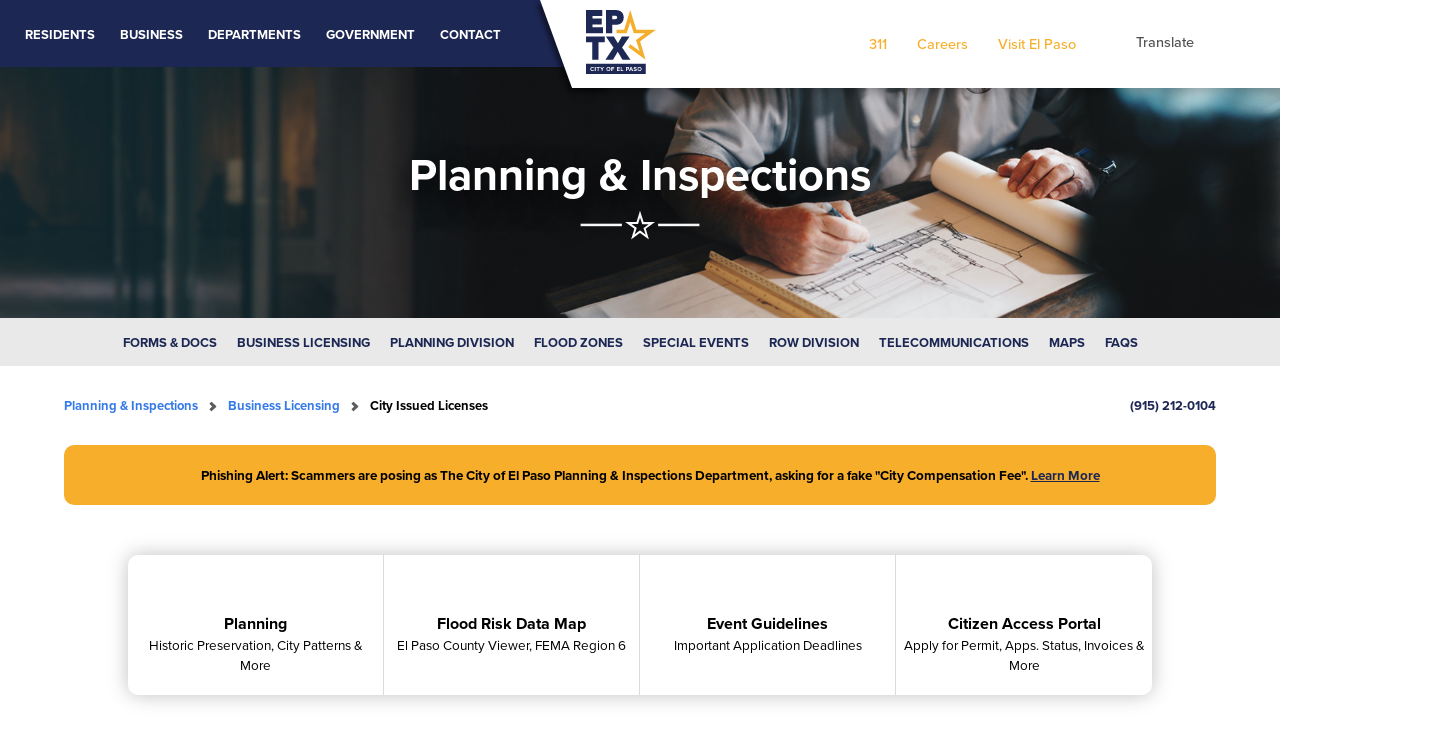

--- FILE ---
content_type: text/html; charset=utf-8
request_url: https://www.elpasotexas.gov/planning-and-inspections/business-licensing/city-issued-licenses/
body_size: 10647
content:
<!DOCTYPE html>
<html lang="en">
<head>
<base href="https://www.elpasotexas.gov/"><!--[if lte IE 6]></base><![endif]-->
  <meta charset="utf-8">
	<meta name="viewport" content="width=device-width, initial-scale=1.0" />
    <title>City Issued Licenses</title>
<meta name="generator" content="Silverstripe CMS 4.13" />
<meta http-equiv="Content-Type" content="text/html; charset=utf-8" />
<meta name="description" content="Security alarms, alcohol and tattoo &amp; body artist licenses are city-issued licenses. Apply, renew, cancel or check the status of your application via the Citizen Access Portal." />

    <meta name="author" content="City of El Paso">
	<link rel="apple-touch-icon" sizes="180x180" href="_resources/themes/city/favicon/apple-touch-icon.png">
	<link rel="icon" type="image/png" sizes="32x32" href="_resources/themes/city/favicon/favicon-32x32.png">
	<link rel="icon" type="image/png" sizes="16x16" href="_resources/themes/city/favicon/favicon-16x16.png">
	<link rel="manifest" href="_resources/themes/city/favicon/site.webmanifest">
	<link rel="mask-icon" href="_resources/themes/city/favicon/safari-pinned-tab.svg" color="#1d2754">
	<meta name="msapplication-TileColor" content="#da532c">
	<meta name="theme-color" content="#ffffff">
	<!-- Global site tag (gtag.js) - Google Analytics -->
	<script async src="https://www.googletagmanager.com/gtag/js?id=G-5GKPE1ZGVK"></script>
	<script>
	  window.dataLayer = window.dataLayer || [];
	  function gtag(){dataLayer.push(arguments);}
	  gtag('js', new Date());
	  gtag('config', 'G-5GKPE1ZGVK');
	  gtag('config', 'UA-5964298-1');
	</script>
    <script>
        (function () {
            var cx = '000194201473505589678:rnibxtodays';
            var gcse = document.createElement('script');
            gcse.type = 'text/javascript';
            gcse.async = true;
            gcse.src = (document.location.protocol == 'https:' ? 'https:' : 'http:') +
                '//cse.google.com/cse.js?cx=' + cx;
            var s = document.getElementsByTagName('script')[0];
            s.parentNode.insertBefore(gcse, s);
        })();
    </script>
	<!-- Google Tag Manager -->
	<script>(function(w,d,s,l,i){w[l]=w[l]||[];w[l].push({'gtm.start':
	new Date().getTime(),event:'gtm.js'});var f=d.getElementsByTagName(s)[0],
	j=d.createElement(s),dl=l!='dataLayer'?'&l='+l:'';j.async=true;j.src=
	'https://www.googletagmanager.com/gtm.js?id='+i+dl;f.parentNode.insertBefore(j,f);
	})(window,document,'script','dataLayer','GTM-WXLD76R');</script>
	<!-- End Google Tag Manager -->
<link rel="stylesheet" type="text/css" href="/_resources/themes/city/css/styles.css?m=1755121494" />
<link rel="stylesheet" type="text/css" href="https://fonts.googleapis.com/css2?family=Tinos:ital,wght@1,400;1,700&amp;display=swap" />
<link rel="stylesheet" type="text/css" href="https://use.typekit.net/rtg8xax.css" />
<link rel="stylesheet" type="text/css" href="//cdn.jsdelivr.net/npm/slick-carousel@1.8.1/slick/slick.css" />
<link rel="stylesheet" type="text/css" href="//cdn.jsdelivr.net/npm/slick-carousel@1.8.1/slick/slick-theme.css" />
<link rel="stylesheet" type="text/css" href="/_resources/themes/city/css/accordion.css?m=1643743580" />
<link rel="stylesheet" type="text/css" href="/_resources/themes/city/css/full-cal.min.css?m=1642781171" />
</head>

<body>
<!-- Google Tag Manager (noscript) -->
<noscript><iframe src="https://www.googletagmanager.com/ns.html?id=GTM-WXLD76R"
height="0" width="0" style="display:none;visibility:hidden"></iframe></noscript>
<!-- End Google Tag Manager (noscript) -->

    

<header>
    
        <div class="headerBlue">
            <div class="navWrap">
                <nav class="mainNav">
                    <button aria-expanded="false" aria-controls="menu"><i class="fas fa-bars"></i><i class="fas fa-times"></i><span>Menu</span></button>
                    <div hidden class="mainNavWrap">
                        <ul>
                            <li class="hasSub"><span class="mainLink">Residents</span>
                                <div class="subWrap">
                                    <div class="sub">
                                        
                                            
                                            <div class="subFlex">
                                                
                                                    <div class="subGroup">
                                                        <span>Make A Payment</span>
                                                        <ul>
<li><a href="/municipal-courts/payment-methods-and-violation-fees/">Traffic &amp; Parking Citations</a></li>
<li><a href="/tax-office/">Property Taxes</a></li>
<li><a rel="noopener" href="https://www.epwater.org/" target="_blank">Water Bill</a></li>
</ul>
                                                    </div>
                                                
                                                    <div class="subGroup">
                                                        <span>Neighborhoods</span>
                                                        <ul>
<li><a href="/community-and-human-development/civic-empowerment/neighborhood-programs-and-services/">Neighborhood Services</a></li>
<li><a href="/community-and-human-development/neighborhood-associations-and-coalition/">Neighborhood Coalition</a></li>
<li><a rel="noopener noreferrer" href="https://gis.elpasotexas.gov/neighborhoodassociations" target="_blank">Find Your Neighborhood Association</a></li>
<li><a rel="noopener noreferrer" href="https://gis.elpasotexas.gov/districting/" target="_blank">Find Your Representative</a></li>
</ul>
                                                    </div>
                                                
                                                    <div class="subGroup">
                                                        <span>City Facilities</span>
                                                        <ul>
<li><a rel="noopener" href="https://elpasointernationalairport.com/" target="_blank">Airport</a></li>
<li><a rel="noopener" href="https://www.elpasolibrary.org/" target="_blank">Libraries</a></li>
<li><a rel="noopener" href="https://epmarch.org/" target="_blank">Museum of Archaeology</a></li>
<li><a rel="noopener" href="https://epma.art/" target="_blank">Museum of Art</a></li>
<li><a rel="noopener" href="https://epmuseumofhistory.org/" target="_blank">Museum of History</a></li>
<li><a href="/parks/">Parks &amp; Recreation</a></li>
<li><a rel="noopener" href="https://www.elpasozoo.org/" target="_blank">Zoo</a></li>
</ul>
                                                    </div>
                                                
                                                    <div class="subGroup">
                                                        <span>City Services</span>
                                                        <ul>
<li><a href="/311/">311 Request</a></li>
<li><a rel="noopener noreferrer" href="https://elpasoanimalservices.org/" target="_blank">Adopt, Find &amp; Microchip a Pet</a></li>
<li><a href="/international-bridges/">Bridge Wait Times</a></li>
<li><a href="https://eppd.org/#code-enforcement">Code Enforcement</a></li>
<li><a href="/environmental-services/">Garbage &amp; Recycling</a></li>
<li><a href="/community-and-human-development/neighborhood-development/housing-programs/">Housing Assistance</a></li>
<li><a href="/fire-department/">Public Alerts &amp; Incident Notifications</a></li>
<li><a rel="noopener noreferrer" href="https://sunmetro.net/" target="_blank">Public Transportation</a></li>
<li><a rel="noopener noreferrer" href="https://city-of-el-paso-open-data-coepgis.hub.arcgis.com/apps/45f5393dd75c4ea6a0646eae2b4d1a9b/explore" target="_blank">Free Wifi Hot Spots</a></li>
<li><a href="/veteran-resources/">Veteran Resources</a></li>
<li><a rel="noopener noreferrer" href="https://learnregister.elpasotexas.gov/" target="_blank">EP Public Learn</a></li>
</ul>
                                                    </div>
                                                
                                                    <div class="subGroup">
                                                        <span>Health &amp; Safety</span>
                                                        <ul>
<li><a href="/fire-department/">Fire Department</a></li>
<li><a href="https://eppd.org/">Police Department</a></li>
<li><a href="/public-health/">Public Health</a></li>
<li><a rel="noopener" href="https://www.epstrong.org/" target="_blank">epStrong</a><a rel="noopener" href="https://www.liveactiveep.com/" target="_blank"></a><a rel="noopener" href="https://www.bewellep.com/" target="_blank"></a></li>
<li><a rel="noopener" href="https://www.bepowerflu.com/" target="_blank">Be PowerFlu</a></li>
<li><a rel="noopener" href="https://www.bewellep.com/" target="_blank">Be Well EP</a></li>
<li><a rel="noopener" href="https://www.liveactiveep.com/" target="_blank">Live Active</a></li>
</ul>
                                                    </div>
                                                
                                            </div>
                                        
                                    </div>
                                </div>
                            </li>
                            <li class="hasSub">
                                <span class="mainLink">Business</span>
                                <div class="subWrap">
                                    <div class="sub">
                                        
                                            
                                            <div class="subFlex">
                                                
                                                    <div class="subGroup">
                                                        <span>Business Development &amp; Services</span>
                                                        <ul>
<li><a href="https://elpasoeid.com">Business Services &amp; Incentives</a></li>
<li><a href="https://elpasoeid.com">Economic Development</a></li>
<li><a rel="noopener" href="https://actweb.acttax.com/act_webdev/elpaso/ElPasoTaxTwo.jsp" target="_blank">El Paso Tax Rate Information</a></li>
<li><a rel="noopener" href="https://gis.elpasotexas.gov/economicdevelopment/" target="_blank">Economic Development Map</a></li>
<li><a href="https://elpasoeid.com">Partner Organizations &amp;<br> Veteran-Owned Businesses </a></li>
</ul>
                                                    </div>
                                                
                                            </div>
                                        
                                    </div>
                                </div>
                            </li>
                            <li class="hasSub"><span class="mainLink">Departments</span>
                                <div class="subWrap">
                                    <div class="sub">
                                        
                                            <a href="/departments/" class="mainLink"><i class="fas fa-arrow-right"></i> All Departments</a>
                                            <div class="subFlex">
                                                
                                                    <div class="subGroup">
                                                        <span>Safety &amp; Maintenance</span>
                                                        <ul>
<li><a rel="noopener noreferrer" href="https://eppd.org/" target="_blank">Police Department</a></li>
<li><a href="/fire-department/">Fire Department</a></li>
<li><a href="/streets-and-maintenance/">Streets &amp; Maintenance</a></li>
<li><a href="/code-enforcement/">Code Enforcement</a></li>
</ul>
                                                    </div>
                                                
                                                    <div class="subGroup">
                                                        <span>Travel, Tourism &amp; Culture</span>
                                                        <ul>
<li><a rel="noopener" href="https://elpasointernationalairport.com/" target="_blank">Fly ELP</a></li>
<li><a rel="noopener" href="https://visitelpaso.com/" target="_blank">Destination EP</a></li>
<li><a href="/international-bridges/">International Bridges</a></li>
<li><a rel="noopener" href="https://epmcad.org/" target="_blank">Museums &amp; Cultural Affairs</a></li>
<li><a rel="noopener" href="https://epmarch.org/" target="_blank">Museum of Archaeology</a></li>
<li><a rel="noopener" href="https://epma.art/" target="_blank">Museum of Art</a></li>
<li><a rel="noopener" href="https://epmuseumofhistory.org/" target="_blank">Museum of History</a></li>
<li><a rel="noopener" href="https://www.elpasozoo.org/" target="_blank">El Paso Zoo</a></li>
</ul>
                                                    </div>
                                                
                                                    <div class="subGroup">
                                                        <span>Education, Housing &amp; Growth</span>
                                                        <ul>
<li><a href="/public-health/">Public Health</a></li>
<li><a rel="noopener noreferrer" href="https://www.elpasolibrary.org/" target="_blank">Libraries</a></li>
<li><a href="/community-and-human-development/">Community &amp; Human Development</a></li>
<li><a href="/capital-improvement/">Capital Improvement</a></li>
<li><a rel="noopener noreferrer" href="https://elpasoeid.com/" target="_blank">Economic &amp; International Development</a></li>
<li><a href="/veteran-resources/veteran-and-military-affairs/">Veteran &amp; Military Affairs</a></li>
<li><a href="/real-estate/">Real Estate</a></li>
<li><a rel="noopener noreferrer" href="https://www.elev8ep.com/" target="_blank">Urban Planning &amp; Design</a></li>
</ul>
                                                    </div>
                                                
                                                    <div class="subGroup">
                                                        <span>Public Services</span>
                                                        <ul>
<li><a href="/planning-and-inspections/">Planning &amp; Inspections</a></li>
<li><a href="/tax-office/">Tax Office</a></li>
<li><a href="/parks/">Parks &amp; Recreation</a></li>
<li><a rel="noopener noreferrer" href="https://elpasoanimalservices.org/" target="_blank">Animal Services</a></li>
<li><a rel="noopener noreferrer" href="https://sunmetro.net/" target="_blank">Sun Metro</a></li>
<li><a href="/environmental-services/">Environmental Services</a></li>
<li><a href="/ada/">Office of Title VI &amp; ADA</a></li>
<li><a href="/municipal-courts/">Municipal Courts</a><a href="/strategic-and-legislative-affairs/"></a></li>
</ul>
                                                    </div>
                                                
                                                    <div class="subGroup">
                                                        <span>Internal Services</span>
                                                        <ul>
<li><a href="/city-attorney/">City Attorney</a></li>
<li><a href="/city-clerk/">City Clerk</a></li>
<li><a href="/communications/">Communications &amp; Public Affairs</a></li>
<li><a href="/human-resources/">Human Resources</a></li>
<li><a href="/information-technology/">Information Technology</a></li>
<li><a href="/internal-audit/">Internal Audit</a></li>
<li><a href="/office-of-the-comptroller/">Office of the Comptroller</a></li>
<li><a href="/omb/">Office of Management &amp; Budget</a></li>
<li><a href="/purchasing/">Purchasing</a></li>
<li><a href="/strategic-and-legislative-affairs/">Strategic &amp; Legislative Affairs</a></li>
</ul>
                                                    </div>
                                                
                                            </div>
                                        
                                    </div>
                                </div>
                            </li>
                            <li class="hasSub"><span class="mainLink">Government</span>
                                <div class="subWrap">
                                    <div class="sub">
                                        
                                            <a href="/government/" class="mainLink"><i class="fas fa-arrow-right"></i> Government Directory</a>
                                            <div class="subFlex">
                                                
                                                    <div class="subGroup">
                                                        <span>Mayor &amp; Council</span>
                                                        <ul>
<li><a href="/government/mayor/">Mayor</a></li>
<li><a href="/government/district-1/">District 1</a></li>
<li><a href="/government/district-2/">District 2</a></li>
<li><a href="/government/district-3/">District 3</a></li>
<li><a href="/government/district-4/">District 4</a></li>
<li><a href="/government/district-5/">District 5</a></li>
<li><a href="/government/district-6/">District 6</a></li>
<li><a href="/government/district-7/">District 7</a></li>
<li><a href="/government/district-8/">District 8</a></li>
</ul>
                                                    </div>
                                                
                                                    <div class="subGroup">
                                                        <span>City Manager &amp; Leadership Team</span>
                                                        <ul>
<li><a href="/government/city-manager/">City Manager</a></li>
<li><a href="/government/support-and-financial-services/">Economic Development &amp; Tourism</a></li>
<li><a href="/government/mario-dagostino/">Public Safety</a></li>
<li><a href="/government/support-and-financial-services/">Support &amp; Financial Services</a></li>
<li><a href="/government/richard-bristol/">Quality of Life</a></li>
<li><a href="/government/nicole-cote/">Public Works &amp; Transportation</a></li>
<li><a href="/government/strategic-communications/">Strategic Communications</a></li>
</ul>
                                                    </div>
                                                
                                                    <div class="subGroup">
                                                        <span>More Information</span>
                                                        <ul>
<li><a rel="noopener" href="https://elpasotexas.legistar.com/Calendar.aspx" target="_blank">City Council Agendas</a></li>
<li><a rel="noopener" href="https://library.municode.com/tx/el_paso/codes/code_of_ordinances?nodeId=EL_PASO_TEXASMUCO" target="_blank">Charter/Muni Code</a></li>
<li><a href="/videos/">Meeting Videos</a></li>
<li><a href="/government/">Form of Government</a></li>
<li><a rel="noopener" href="/assets/Documents/CoEP/Government/Organizational-Chart.pdf" target="_blank">Organizational Chart</a></li>
<li><a href="/government/strategic-planning/">City Strategic Plan</a></li>
<li><a rel="noopener" href="https://gis.elpasotexas.gov/districting/" target="_blank">Find Your Representative</a></li>
<li><a href="/strategic-and-legislative-affairs/legislative-affairs/">Intergovernmental Relations</a></li>
<li><a href="https://city-of-el-paso-open-data-coepgis.hub.arcgis.com">Open Data</a></li>
</ul>
                                                    </div>
                                                
                                            </div>
                                        
                                    </div>
                                </div>
                            </li>
                            <li><a href="/contact" class="mainLink">Contact</a></li>
                        </ul>
                    </div>
                </nav>
            </div>
        </div>
    

    <div class="headerWhite">
        <div class="logo">
            <a href="https://www.elpasotexas.gov/"><img src="/_resources/themes/city/images/city-of-el-paso.svg" alt="City of El Paso Texas" /></a>
        </div>

        <div class="whiteNav">
            <nav class="altNav">
                
                    <ul>
<li><a href="/311/">311</a></li>
<li><a href="/careers/">Careers</a></li>
<li><a rel="noopener noreferrer" href="https://visitelpaso.com/" target="_blank">Visit El Paso</a></li>
</ul>
                
            </nav>


            <div class="translate">
                <a href="https://new-elpasotexas-gov.translate.goog/city-issued-licenses?_x_tr_sl=en&_x_tr_tl=es&_x_tr_hl=en&_x_tr_pto=wapp" title="Translate"><i class="fad fa-globe-americas"></i> <span>Translate</span></a>
            </div>

            <div class="search">
                <a href="/planning-and-inspections/business-licensing/city-issued-licenses/#search" class="search-form-tigger" data-toggle="search-form" title="Search the site"><i class="fad fa-search" aria-hidden="true"></i></a>
                <div class="search-form-wrapper">
                    <div class="search-form">
                        <span>Search CoEP</span>
                        <div class="gSearchWrap">
                            <div class="gSearch">
                                <div class="gcse-search"></div>
                            </div>
                            <div class="search-close"><i class="fa fa-window-close" aria-hidden="true"></i></div>
                        </div>
                    </div>
                </div>
            </div>
        </div>
    </div>
</header>
 
    <div class="internalHeader">
        <div class="headerTitle" style="background-image: url(/assets/Images/CoEP/Headers/Planning-and-Inspections-banner__ScaleWidthWzE4MDBd.jpg);">
            <h1>
			
				Planning &amp; Inspections
			
            </h1>
        </div>
    </div>
  
	
		    <div class="subNav">
        <nav>
		<button aria-expanded="false" aria-controls="menu">Browse Site <i class="fas fa-caret-down"></i></button>
            <ul hidden>
                
                <li>
				<a class="link" href="/planning-and-inspections/forms-and-docs/" >Forms &amp; Docs </a>
				
				
				
				</li>
                
                <li class="hasSub">
				<a class="section hasSubNav" href="/planning-and-inspections/business-licensing/city-issued-licenses/" target="_blank">Business Licensing  <i class="fas fa-angle-down"></i></a>
				
				
				<div class="subWrap">
					<div class="sub">
						<ul>
						
							<li><a class="current" href="/planning-and-inspections/business-licensing/city-issued-licenses/">City Issued Licenses</a></li>
						
							<li><a class="link" href="/planning-and-inspections/business-licensing/city-issued-permits/">City Issued Permits</a></li>
						
						</ul>
					</div>
				</div>
				
				
				</li>
                
                <li class="hasSub">
				<a class="link hasSubNav" href="/planning-and-inspections/planning-division/about-planning-divisions/" target="_blank">Planning Division  <i class="fas fa-angle-down"></i></a>
				
				
				<div class="subWrap">
					<div class="sub">
						<ul>
						
							<li><a class="link" href="/planning-and-inspections/planning-division/about-planning-divisions/">About the Planning Division</a></li>
						
							<li><a class="link" href="/planning-and-inspections/planning-division/division-sections/">Division Sections</a></li>
						
							<li><a class="link" href="/planning-and-inspections/planning-division/planning/">Planning</a></li>
						
						</ul>
					</div>
				</div>
				
				
				</li>
                
                <li>
				<a class="link" href="/planning-and-inspections/flood-zones/" >Flood Zones </a>
				
				
				
				</li>
                
                <li class="hasSub">
				<a class="link hasSubNav" href="/planning-and-inspections/special-events/about-special-events/" target="_blank">Special Events  <i class="fas fa-angle-down"></i></a>
				
				
				<div class="subWrap">
					<div class="sub">
						<ul>
						
							<li><a class="link" href="/planning-and-inspections/special-events/about-special-events/">About Special Events</a></li>
						
							<li><a class="link" href="/planning-and-inspections/special-events/event-types/">Event Types</a></li>
						
							<li><a class="link" href="/planning-and-inspections/special-events/moving-event-guidelines/">Moving Event Guidelines</a></li>
						
						</ul>
					</div>
				</div>
				
				
				</li>
                
                <li class="hasSub">
				<a class="link hasSubNav" href="/planning-and-inspections/row-division/" target="_blank">ROW Division  <i class="fas fa-angle-down"></i></a>
				
				
				<div class="subWrap">
					<div class="sub">
						<ul>
						
							<li><a class="link" href="/planning-and-inspections/row-division/row-cafe/">ROW Cafe</a></li>
						
							<li><a class="link" href="/planning-and-inspections/row-division/shared-use-mobility-devices/">Shared Use Mobility Devices</a></li>
						
						</ul>
					</div>
				</div>
				
				
				</li>
                
                <li class="hasSub">
				<a class="link hasSubNav" href="/planning-and-inspections/telecommunications/telecommunications-facilities/" target="_blank">Telecommunications  <i class="fas fa-angle-down"></i></a>
				
				
				<div class="subWrap">
					<div class="sub">
						<ul>
						
							<li><a class="link" href="/planning-and-inspections/telecommunications/telecommunications-facilities/">Telecommunications Facilities</a></li>
						
							<li><a class="link" href="/planning-and-inspections/telecommunications/telecommunication-facilities-on-right-of-way/">Telecommunication Facilities On Right-of-Way</a></li>
						
						</ul>
					</div>
				</div>
				
				
				</li>
                
                <li class="hasSub">
				<a class="link hasSubNav" href="/planning-and-inspections/" target="_blank">Maps  <i class="fas fa-angle-down"></i></a>
				
				
				<div class="subWrap">
					<div class="sub">
						<ul>
						
							<li><a class="link" href="https://gis.elpasotexas.gov/planning/" target="_blank">Zoning</a></li>
						
							<li><a class="link" href="https://city-of-el-paso-open-data-coepgis.hub.arcgis.com/apps/3970b592bb034c6aa466470a45fe2dc4/explore" target="_blank">Infill Development Areas</a></li>
						
							<li><a class="link" href="https://city-of-el-paso-open-data-coepgis.hub.arcgis.com/apps/3392ec1b85084ab49851efa5e6114458/explore" target="_blank">Historic Areas</a></li>
						
							<li><a class="link" href="https://city-of-el-paso-open-data-coepgis.hub.arcgis.com/apps/71e293fd6ade47fb93a9f6aad8739299/explore" target="_blank">Flood Zones</a></li>
						
							<li><a class="link" href="https://gis.elpasotexas.gov/neighborhoodassociations/" target="_blank">Neighborhood Associations</a></li>
						
							<li><a class="link" href="https://city-of-el-paso-open-data-coepgis.hub.arcgis.com/" target="_blank">All Maps</a></li>
						
						</ul>
					</div>
				</div>
				
				
				</li>
                
                <li>
				<a class="link" href="/planning-and-inspections/faqs/" >FAQs </a>
				
				
				
				</li>
                
            </ul>
        </nav>
    </div>

	
            
	
    <div class="breadCrumbs">
		<div class="crumbs">
			
	<span><a href="/planning-and-inspections/" class="breadcrumb-1">Planning &amp; Inspections</a></span> <span><a href="/planning-and-inspections/business-licensing/city-issued-licenses/" class="breadcrumb-2">Business Licensing</a></span> <span>City Issued Licenses</span>


		</div>
        <div class="contact">
		
            <a href="tel:9152120104">(915) 212-0104</a>
            
            
            
			
		
        </div>
    </div>
    
	
	
		<div class="alert deptAlert"><div class="alertIcon"><i class="fas fa-exclamation-triangle"></i></div><div><p><p>Phishing Alert: Scammers are posing as The City of El Paso Planning &amp; Inspections Department, asking for a fake "City Compensation Fee". <a rel="noopener noreferrer" href="https://www.elpasotexas.gov/assets/Press-Releases/CoEP/2025/08/2025.08.14-NEWS-RELEASE_City-Officials-Warn-Community-of-Potential-Scam.pdf" target="_blank">Learn More</a></p></p></div></div>
	
	
	

<div class="topLinks internalTopLinks">
	
		<div class="topLink">
			
			<a href="/planning-and-inspections/planning-division/planning/">
			
				<span class="icon"><i class="fal fa-horizontal-rule"></i><i class="fa-duotone fa-landmark-dome"></i><i class="fal fa-horizontal-rule"></i></span>
				<div class="topLinkText">
					<span>Planning</span>
					<span>Historic Preservation, City Patterns &amp; More</span>
				</div>
			</a>
		</div>
	
		<div class="topLink">
			<a href="https://fema.maps.arcgis.com/apps/webappviewer/index.html?id=d03e3cc8ca354046b92d618ab76d952f&amp;extent=-11887134.0216%2C3688262.5722%2C-11779587.1229%2C3758584.6382%2C102100" target="_blank">
			
			
				<span class="icon"><i class="fal fa-horizontal-rule"></i><i class="fa-duotone fa-house-flood"></i><i class="fal fa-horizontal-rule"></i></span>
				<div class="topLinkText">
					<span>Flood Risk Data Map</span>
					<span>El Paso County Viewer, FEMA Region 6</span>
				</div>
			</a>
		</div>
	
		<div class="topLink">
			
			<a href="/planning-and-inspections/special-events/moving-event-guidelines/">
			
				<span class="icon"><i class="fal fa-horizontal-rule"></i><i class="fa-duotone fa-calendar-circle-exclamation"></i><i class="fal fa-horizontal-rule"></i></span>
				<div class="topLinkText">
					<span>Event Guidelines</span>
					<span>Important Application Deadlines</span>
				</div>
			</a>
		</div>
	
		<div class="topLink">
			<a href="https://aca-prod.accela.com/elpaso" target="_blank">
			
			
				<span class="icon"><i class="fal fa-horizontal-rule"></i><i class="fa-duotone fa-house-laptop"></i><i class="fal fa-horizontal-rule"></i></span>
				<div class="topLinkText">
					<span>Citizen Access Portal</span>
					<span>Apply for Permit, Apps. Status, Invoices &amp; More</span>
				</div>
			</a>
		</div>
	
 </div>
 
 

    <div class="content pageTitle">
        <h1>City Issued Licenses</h1>
    </div>

    <div class="content">
           
    
	   <div class="element elpaso__coep__elemental__textlist" id="e555">
	   <div class="textList">
		<div class="text">
			<p><span>Welcome to the City of El Paso's Business Licensing Center, a program administered by the&nbsp;</span><strong>One-Stop Shop</strong><span>&nbsp;where most City business licenses are issued. For your convenience, we are currently working to make our licensing processes available online through the&nbsp;</span><a rel="noopener" href="https://aca-prod.accela.com/ELPASO/Default.aspx" target="_blank">Citizen Access Portal</a><span>. Please visit our website periodically for updates.</span></p><p><span><img src="/assets/Images/CoEP/Planning-and-Inspections/Business-Licensing/City-Issued-Licenses.jpg" alt="City Issued Licenses" width="900" height="600" class="leftAlone ss-htmleditorfield-file image" loading="lazy"></span></p>
		</div>
		<div class="listBox">
			
			
			
			
			<div class="list">
				<div class="listLeft">
					<p><i class="fa-duotone fa-phone-flip"></i></p>
				</div>
				<div class="listRight">
					<h3>Contact</h3><p><i class="fa-duotone fa-location-dot"></i> <a rel="noopener" href="https://www.google.com/maps/place/El+Paso+Inspection+Division/@31.7624759,-106.4818572,15z/data=!4m12!1m6!3m5!1s0x0:0xdacc36d89fd688e8!2sEl+Paso+Inspection+Division!8m2!3d31.7624127!4d-106.4818011!3m4!1s0x0:0xdacc36d89fd688e8!8m2!3d31.7624127!4d-106.4818011" target="_blank">811 Texas Ave. El Paso, Texas 79901</a><br><a href="tel:9152120104">(915) 212-0104</a><br><a href="/cdn-cgi/l/email-protection#d79884849fb2bba797b2bba7b6a4b8a3b2afb6a4f9b0b8a1"><span class="__cf_email__" data-cfemail="2d627e7e6548415d6d48415d4c5e425948554c5e034a425b">[email&#160;protected]</span></a><br>Fax: (915) 212-0105</p>
				</div>
			</div>
			
			<div class="list">
				<div class="listLeft">
					<p><i class="fa-duotone fa-clock"></i></p>
				</div>
				<div class="listRight">
					<h3>Hours of Operation</h3><p>Call Center Hours:<br>Monday - Thursday&nbsp;7:00 a.m. - 5:00 p.m.<br>Friday 7:00 a.m. - 11:00 a.m.</p><p>Lobby Hours:<br>Monday - Thursday&nbsp;8:00 a.m. - 5:00 p.m.<br>Friday 8:00 a.m. - 11:00 a.m.&nbsp;</p>
				</div>
			</div>
			
			<div class="list">
				<div class="listLeft">
					<p><i class="fa-duotone fa-memo-circle-check"></i></p>
				</div>
				<div class="listRight">
					<h3>Citizen Access Portal</h3><p>To apply, renew, cancel or check the status of your applications please logon to the Citizen Access Portal.</p><p><a class="btn" rel="noopener" href="https://aca-prod.accela.com/elpaso" target="_blank">Citizen Access Portal <i class="fa-duotone fa-arrow-up-right-from-square"></i></a></p>
				</div>
			</div>
			
			
			
			
			<div class="accordion" data-aria-accordion>
			
			  <h2 data-aria-accordion-heading>Quick Access to City Issued Licenses</h2>
				<div data-aria-accordion-panel>
					<p><a rel="noopener" href="/assets/Documents/CoEP/Planning-and-Inspections/Applications/License-Applications/Home-Occupation-Adult-Care-Application-latest.pdf" target="_blank">Adult Care (Home Occupation) Application<br></a><a rel="noopener" href="https://elpasoanimalservices.org/services/permits-and-licenses/" target="_blank">Animal Permits &amp; Licenses</a>&nbsp;(Issued by Animal Services Department)<br><a rel="noopener" href="http://www.elpasotexas.gov/~/media/files/coep/city%20development/licenses/license%20apps/boarding%20home%20application%20-%20updated.ashx?la=en" target="_blank"></a><a rel="noopener" href="/assets/Documents/CoEP/Planning-and-Inspections/Applications/License-Applications/Boarding-Home-Application-updated.pdf" target="_blank">Boarding Home Application<br></a><a rel="noopener" href="http://www.elpasotexas.gov/~/media/files/coep/city%20development/licenses/license%20apps/boarding%20home%20application%20-%20updated.ashx?la=en" target="_blank"></a><a rel="noopener" href="/assets/Documents/CoEP/Planning-and-Inspections/Applications/License-Applications/Parking-Placard-Application.pdf" target="_blank">Board Member Parking Application<br></a><a rel="noopener" href="http://www.elpasotexas.gov/~/media/files/coep/city%20development/planning/licenses/child%20care%20license%20application.ashx?la=en" target="_blank"></a><a rel="noopener" href="/assets/Documents/CoEP/Planning-and-Inspections/Applications/License-Applications/Child-Care-License-Application.pdf" target="_blank">Child Care (Home Occupation) Application<br></a><a rel="noopener" href="http://www.elpasotexas.gov/~/media/files/coep/city%20development/planning/licenses/child%20care%20license%20application.ashx?la=en" target="_blank"></a><a rel="noopener" href="http://www.elpasotexas.gov/~/media/files/coep/city%20development/licenses/license%20apps/contractor%20registration%20application%20-%20latest.ashx?la=en" target="_blank"></a><a rel="noopener" href="/assets/Documents/CoEP/Planning-and-Inspections/Applications/License-Applications/Contractor-Registration-Application-new.pdf" target="_blank">Contractor Registration Application<br></a><a rel="noopener" href="http://www.elpasotexas.gov/~/media/files/coep/city%20development/licenses/license%20apps/contractor%20registration%20application%20-%20latest.ashx?la=en" target="_blank"></a><a rel="noopener" href="/assets/Documents/CoEP/Planning-and-Inspections/Applications/License-Applications/Credit-Access-Business-Application.pdf" target="_blank">Credit Access Business Application<br></a><a rel="noopener" href="/assets/Documents/CoEP/Planning-and-Inspections/Applications/License-Applications/Downtown-Parking-Permit-Application.pdf" target="_blank">Downtown Parking Permit Application<br></a><a rel="noopener" href="/assets/Documents/CoEP/Planning-and-Inspections/Applications/License-Applications/Flea-Market-Operator-Application.pdf" target="_blank">Flea Market Operator Application<br></a><a rel="noopener" href="/assets/Documents/CoEP/Planning-and-Inspections/Applications/License-Applications/FoodPermitForm_Online.pdf" target="_blank">Food Permit Form Online<br></a><a rel="noopener" href="/assets/Documents/CoEP/Planning-and-Inspections/Applications/License-Applications/Laundry-Pool-or-SpaTrailer-Court-License-Application-new.pdf" target="_blank">Laundry, Pool, Spa &amp; Trailer Court License Application<br></a><a rel="noopener" href="/assets/Documents/CoEP/Planning-and-Inspections/Applications/License-Applications/Lodging-House-License-Application.pdf" target="_blank">Lodging House License Application<br></a><a rel="noopener" href="/assets/Documents/CoEP/Planning-and-Inspections/Applications/License-Applications/Motor-Vehicle-Dealers-License-Applciation-new.pdf" target="_blank">Motor Vehicle Dealers License Application<br></a><a rel="noopener" href="/assets/Documents/CoEP/Planning-and-Inspections/Applications/License-Applications/Residential-Parking-Permit-Application.pdf" target="_blank">Residential Parking Permit Application<br></a><a rel="noopener" href="/assets/Documents/CoEP/Planning-and-Inspections/Applications/License-Applications/Secondhand-Dealer.pdf" target="_blank">Secondhand&nbsp;Dealers&nbsp;License Application<br></a><a rel="noopener" href="/assets/Documents/CoEP/Planning-and-Inspections/Applications/License-Applications/Security-Alarm-License-Application.pdf" target="_blank">Security Alarm License Application<br></a><a rel="noopener" href="/assets/Documents/CoEP/Planning-and-Inspections/Applications/License-Applications/Sexually-Oriented-Business-License-Application.pdf" target="_blank">Sexually Oriented Business License Application<br></a><a rel="noopener" href="/assets/Documents/CoEP/Planning-and-Inspections/Applications/License-Applications/Sexually-Oriented-Business-Employee-Application.pdf" target="_blank">Sexually Oriented Business Employee Application<br></a><a rel="noopener" href="http://www.elpasotexas.gov/~/media/files/coep/city%20development/licenses/license%20apps/laundry%20pool%20or%20spatrailer%20court%20license%20application%20-%20new.ashx?la=en" target="_blank"></a><a rel="noopener" href="/page-not-found/" target="_blank">Tattoo &amp; Body Piercing Artist License Application<br></a><a rel="noopener" href="http://www.elpasotexas.gov/~/media/files/coep/city%20development/licenses/license%20apps/tattoo%20registered%20studio%20application%20form.ashx?la=en" target="_blank"></a><a rel="noopener" href="/assets/Documents/CoEP/Planning-and-Inspections/Applications/License-Applications/Tattoo-Registered-Studio-Application-latest.pdf" target="_blank">Tattoo Registered Studio Application Form<br></a><a rel="noopener" href="http://www.elpasotexas.gov/~/media/files/coep/city%20development/licenses/license%20apps/tattoo%20registered%20studio%20application%20form.ashx?la=en" target="_blank"></a><a rel="noopener" href="/assets/Documents/CoEP/Planning-and-Inspections/Applications/License-Applications/Tax-Exempt-Vendor.pdf" target="_blank">Tax Exempt Vendor<br></a><a rel="noopener" href="/assets/Documents/CoEP/Planning-and-Inspections/Applications/License-Applications/Vendor-License.pdf" target="_blank">Vendor License</a></p><p>&nbsp;</p>
				</div>
			
			</div>
			
			
			
		</div>
	</div>
</div>

    
	   <div class="element elpaso__coep__elemental__stardivider" id="e558">
	<div class="divider"><img src="_resources/themes/city/images/star-divide-gray.svg" alt="" /></div>
</div>

    
	   <div class="element elpaso__coep__elemental__boxedcontent" id="e559">
			<div class="contentBoxesWrap">
		
			<div class="contentBoxes">
			 
				<div class="contentBox">
					
				<h3><i class="fa-duotone fa-shield-keyhole"></i> Security Alarm License</h3>
				<p>City of El Paso residents and businesses wishing to operate a security alarm must obtain a City-issued security alarm license and pay the established fee. The permit application may be filled out online via the links below or from your alarm company. The Procedures &amp; Policies below outline the requirements to submit the Security Alarm License application.&nbsp;</p>
<p>A valid City license must be issued for an alarm site before a police officer or other law enforcement personnel may respond to an alarm notification unless the notification is: a holdup alarm; a panic alarm; or reported to the 911 emergency telephone number or the police department by any person with specific information indicating there is possible criminal activity taking place at the alarm site.</p>
<p>See the official definitions and regulations of <a rel="noopener noreferrer" href="https://www.municode.com/library/tx/el_paso/codes/code_of_ordinances?nodeId=TIT5BULIPERE_CH5.13SEALSY" target="_blank">Chapter 5.13 Security Alarm Systems</a> in the City of El Paso Code of Ordinances.</p>
<p>&nbsp;</p>
<p><strong>Procedures &amp; Policies</strong></p>
<ul>
<li><span style="text-decoration: underline;">Online Forms:</span> <a rel="noopener noreferrer" href="https://elpasotx.forms.govos.com/f/PISecurityAlarmLicenseApplication" target="_blank">Apply, Renew, Update or Cancel</a></li>
<li><span style="text-decoration: underline;">PDF Application:</span> <a rel="noopener noreferrer" href="/assets/Documents/CoEP/Planning-and-Inspections/Applications/License-Applications/Security-Alarm-License-Application.pdf" target="_blank">Apply in Person or by Mail</a></li>
<li><span style="text-decoration: underline;">Renewal Notices:</span>&nbsp;<a rel="noopener noreferrer" href="https://apps.elpasotexas.gov//LicenseViewer/ViewRenewals.aspx" target="_blank">Check license renewal notice status</a>.</li>
<li><span style="text-decoration: underline;">Fees:</span> $72 for a 3 Year Alarm License</li>
<li><span style="text-decoration: underline;">Credit Card Fee (if applicable):</span> 1.98% of total payment</li>
<li><span style="text-decoration: underline;">False Alarm Civil Penalty:</span> Applies in accordance with <a rel="noopener noreferrer" href="https://library.municode.com/tx/el_paso/codes/code_of_ordinances?nodeId=TIT5BULIPERE_CH5.13SEALSY_5.13.070FAALPE" target="_blank">Section 214.197 Local Government Code</a>.</li>
<li><span style="text-decoration: underline;">Revocation:</span> The police may revoke an alarm license if license holder violated any part of the <a rel="noopener noreferrer" href="https://library.municode.com/tx/el_paso/codes/code_of_ordinances?nodeId=TIT5BULIPERE_CH5.13SEALSY" target="_blank">Chapter 5.13 Security Alarm System of the City Code</a>.</li>
<li>Alarm licenses CANNOT be transferred to another person, business, or alarm site.</li>
</ul>
				</div>
			
				<div class="contentBox">
					
				<h3><i class="fa-duotone fa-martini-glass-citrus"></i> Alcohol License</h3>
				<p>City of El Paso businesses wishing to manufacture, distill, brew, sell, import, export, transport, distribute, possess, warehouse, store, bottle, rectify, blend, treat, fortify, mix, or process alcoholic beverages must obtain a City-issued alcohol license in addition to complying with all applicable requirements of the Texas Alcoholic Beverage Code.</p>
<p>The Texas Alcoholic Beverage Code requires certification by the City that the sale, storage, or handling of alcoholic beverages at a certain business location is authorized by the City ordinance. This is done by a City permit official who conducts an investigation and inspection to determine if the business location is in an area that does not prohibit the sale, storage, or handling of alcoholic beverages.</p>
<p>See business license and permit regulations in <a rel="noopener noreferrer" href="https://www.municode.com/library/tx/el_paso/codes/code_of_ordinances?nodeId=TIT5BULIPERE_CH5.02ALBE" target="_blank">Chapter 5.02 Alcoholic Beverages</a> and/or supplemental use regulation in <a rel="noopener noreferrer" href="https://www.municode.com/library/tx/el_paso/codes/code_of_ordinances?nodeId=TIT20ZO_CH20.10SUUSRE_20.10.060ALBE" target="_blank">Chapter 20.10.060 Alcoholic Beverages</a> in the City of El Paso Code of Ordinances.</p>
<p>&nbsp;</p>
<p><strong>Procedures &amp; Policies</strong></p>
<ul>
<li><span style="text-decoration: underline;">Apply:</span> You must <a rel="noopener noreferrer" href="https://www.tabc.texas.gov/services/tabc-licenses-permits/" target="_blank">obtain your TABC License</a> and then apply for your <a rel="noopener noreferrer" href="/assets/Documents/CoEP/Planning-and-Inspections/Applications/License-Applications/Alcohol-License-Application.pdf" target="_blank">City-issued Alcohol License</a>.</li>
<li><span style="text-decoration: underline;">Appeal:</span> You can submit an appeal if your license was denied in accordance with <a rel="noopener noreferrer" href="https://library.municode.com/tx/el_paso/codes/code_of_ordinances?nodeId=TIT5BULIPERE_CH5.02ALBE_5.02.090CIPRPELI" target="_blank">Chapter 5.02 Alcohol Beverages (City protest of permit/license)</a>.</li>
<li><span style="text-decoration: underline;">Fees:</span> Please call <a href="tel:9152120104">(915) 212-0104</a> to inquire about item fees.</li>
<li><span style="text-decoration: underline;">Zoning:</span> Your business location <a rel="noopener noreferrer" href="https://gis.elpasotexas.gov/planning/index.html" target="_blank">must be in a zoning district</a> that permits the sale, storage, or handling of alcoholic beverages.&nbsp;</li>
</ul>
				</div>
			
				<div class="contentBox">
					
				<h3><i class="fa-duotone fa-chair-office"></i> Tattoo & Body Artist License/Registration</h3>
				<p>An artist license is required for any artist that performs tattooing or the application of body art, such as body piercing or any other permanent modification of the human body, and at a studio that has obtained a current, valid studio registration from the City of El Paso. Licenses are valid for one year and applications for renewal must be submitted no more than 60 days and no less than 30 days before the expiration.</p>
<p>A studio owner seeking to perform tattooing and/or the application of body art, such as body piercing or any other permanent modification of the human body is required to register their business with the City of El Paso. The term of registration will coincide with the studio's tattoo or body piercing license issued by the Texas Department of State Health Services. The business location must meet the established zoning guidelines and a current, valid certificate of occupancy for the studio is required. Tattoo studios are subject to inspections by code enforcement officers in accordance with <a rel="noopener noreferrer" href="https://library.municode.com/tx/el_paso/codes/code_of_ordinances?nodeId=TIT5BULIPERE_CH5.10TABOARSTREARLI_ARTIVENFE_5.10.110ENAU" target="_blank">Chapter 5.10, Article IV Enforcement and Fees</a>.&nbsp;</p>
<p>&nbsp;</p>
<p><strong>Procedures &amp; Policies</strong></p>
<ul>
<li><span style="text-decoration: underline;">Online Forms:</span> <a rel="noopener noreferrer" href="https://aca-prod.accela.com/elpaso" target="_blank">Apply, Renew or Cancel</a></li>
<li><span style="text-decoration: underline;">PDF Application:</span>
<ul>
<li><a rel="noopener noreferrer" href="/assets/Documents/CoEP/Planning-and-Inspections/Applications/License-Applications/Tattoo-Body-Piercing-Artist-License-Application-new.pdf" target="_blank">Artist Apply in Person or by Mail</a></li>
<li><a rel="noopener noreferrer" href="/assets/Documents/CoEP/Planning-and-Inspections/Applications/License-Applications/Tattoo-Registered-Studio-Application-latest.pdf" target="_blank">Studio Apply in Person or by Mail</a></li>
</ul>
</li>
<li><span style="text-decoration: underline;">Fees:</span>&nbsp;Artist License $67/annually -- Studio License $12.50/monthly and Application $62</li>
<li><span style="text-decoration: underline;">Credit Card Fee (if applicable):</span> 1.98% of total payment</li>
<li><span style="text-decoration: underline;">E-Check (if applicable):</span> 0.18 cents per transaction</li>
<li><span style="text-decoration: underline;">Revocation:</span> Read&nbsp;<a rel="noopener noreferrer" href="https://library.municode.com/tx/el_paso/codes/code_of_ordinances?nodeId=TIT5BULIPERE_CH5.10TABOARSTREARLI_ARTVDESUREAP_5.10.150SURE" target="_blank">Chapter 5.10 Tattoo and Body Art Studio Registration and Artist License</a>&nbsp;on suspension or revocation of an artist or studio license.&nbsp;</li>
<li>Licenses CANNOT be transferred to another artist or studio.</li>
</ul>
				</div>
			
			</div>
		</div>
</div>

    


		   
    </div>
    
   
<footer>
   	
<div class="footerWrap">
    <div class="footerImage">
        <img src="_resources/themes/city/images/city-sealsvg.svg" alt="city of el paso seal" />
        <p><strong>El Paso City Hall</strong><br><a rel="noopener noreferrer" href="https://www.google.com/maps/place/El+Paso+City+Hall/@31.7618143,-106.4852937,15z/data=!4m5!3m4!1s0x0:0x613624bf349fa639!8m2!3d31.7618143!4d-106.4852937" target="_blank">300 N. Campbell<br>El Paso, Texas 79901</a><br><a href="tel:915212000">(915) 212-0000</a> or 3-1-1</p>
<p>&nbsp;</p>
<p><strong>Operational Hours</strong><br>Mon-Fri | 8:00 a.m. to 5:00 p.m.</p>
    </div>
    <div class="fnavWrap">
            <h3>Visit &amp; Explore</h3>
            <div class="fnav">
                <nav>
					<ul>
<li><a rel="noopener noreferrer" href="https://www.elpasozoo.org/" target="_blank">El Paso Zoo</a></li>
<li><a rel="noopener noreferrer" href="https://epmarch.org/" target="_blank">Museum of Archaeology</a></li>
<li><a rel="noopener noreferrer" href="https://epma.art/" target="_blank">Museum of Art</a></li>
<li><a rel="noopener noreferrer" href="https://epmuseumofhistory.org/" target="_blank">Museum of History</a></li>
<li><a rel="noopener noreferrer" href="https://www.elpasolibrary.org/" target="_blank">Libraries</a></li>
<li><a href="/parks/">Parks</a></li>
</ul>
                </nav>
            </div>
    </div>
        <div class="fnavWrap">
            <h3>Find Information</h3>
            <div class="fnav">
                <nav>
					<ul>
<li><a rel="noopener noreferrer" href="https://elpasoanimalservices.org/" target="_blank">Animals for Adoption</a></li>
<li><a href="/purchasing/">Bid Postings</a></li>
<li><a rel="noopener noreferrer" href="https://elpasoesd.net/home/collection_stations.htm" target="_blank">Citizen Collection Stations</a></li>
<li><a rel="noopener noreferrer" href="https://library.municode.com/tx/el_paso/codes/code_of_ordinances?nodeId=EL_PASO_TEXASMUCO" target="_blank">City Code Ordinances</a></li>
<li><a rel="noopener noreferrer" href="https://elpasotexas.legistar.com/Calendar.aspx" target="_blank">City Council Meetings &amp; Agendas</a></li>
<li><a href="/careers/">Job Openings</a></li>
<li><a href="/videos/">Meeting Videos</a></li>
<li><a rel="noopener noreferrer" href="https://www2.elpasotexas.gov/traffic/" target="_blank">Traffic Incidents</a></li>
<li><a rel="noopener noreferrer" href="https://its.txdot.gov/its/District/ELP/cameras" target="_blank">TXDOT Cameras</a></li>
<li><a rel="noopener" href="https://city-of-el-paso-open-data-coepgis.hub.arcgis.com">Open Data</a></li>
<li><a href="/veteran-resources/">Veteran Resources</a></li>
</ul>
                </nav>
            </div>
        </div>
        <div class="fnavWrap">
            <h3>Follow Up or Report</h3>
            <div class="fnav">
                <nav>
					<ul>
<li><a href="/311/">Submit a 311 Request</a></li>
<li><a rel="noopener noreferrer" href="https://eppd.org/public-services/report-a-crime" target="_blank">Report with Police</a></li>
<li><a href="/streets-and-maintenance/">Street Request</a></li>
<li><a href="/ada/title-vi-grievance-procedures/">Title VI Complaint</a></li>
</ul>
                </nav>
            </div>
        </div>
        <div class="fnavWrap">
            <h3>Make A Payment</h3>
            <div class="fnav">
                <nav>
					<ul>
<li><a href="/municipal-courts/payment-methods-and-violation-fees/">Parking &amp; Traffic Tickets</a></li>
<li><a href="/tax-office/">Taxes</a></li>
<li><a rel="noopener noreferrer" href="https://www.epwater.org/" target="_blank">Water Bill</a></li>
</ul>
                </nav>
            </div>
        </div>
    </div>
    <div class="copy">
        <div class="navCopy">
            <p>&copy; 2022 <a href="/planning-and-inspections/business-licensing/city-issued-licenses/#">City of El Paso</a>. All Rights Reserved.</p>
            <nav>
				<ul>
<li><a href="/ada/">Accessibility</a></li>
<li><a href="/disclaimer/">Disclaimer</a></li>
<li><a href="/link-policy/">Link Policy</a></li>
<li><a href="/privacy-policy/">Privacy Policy</a></li>
<li><a href="/security-policy/">Security Policy</a></li>
<li><a rel="noopener noreferrer" href="https://outlook.office365.com/mail/" target="_blank">Webmail</a></li>
</ul>
            </nav>
        </div>
        <div class="social">
            <a href="https://www.facebook.com/elpasotexasgov" target="_blank" title="Facebook"><i class="fab fa-facebook-f"></i></a>
            <a href="https://twitter.com/elpasotxgov" target="_blank" title="Twitter"><i class="fa-brands fa-x-twitter"></i></a>
            <a href="https://www.youtube.com/user/cityofelpasotx" target="_blank" title="Youtube"><i class="fab fa-youtube"></i></a>
            <a href="https://www.instagram.com/iam_elpaso/" target="_blank" title="Instagram"><i class="fab fa-instagram"></i></a>
            <a href="https://www.linkedin.com/company/the-city-of-el-paso-texas/" target="_blank" title="Linked In"><i class="fab fa-linkedin"></i></a>
        </div>
    </div>
    
</footer>
<script data-cfasync="false" src="/cdn-cgi/scripts/5c5dd728/cloudflare-static/email-decode.min.js"></script><script type="application/javascript" src="https://code.jquery.com/jquery-3.7.1.min.js"></script>
<script type="application/javascript" src="https://kit.fontawesome.com/f5d3fd899e.js"></script>
<script type="application/javascript" src="https://cdnjs.cloudflare.com/ajax/libs/waypoints/4.0.1/jquery.waypoints.min.js"></script>
<script type="application/javascript" src="/_resources/themes/city/javascript/counter.js?m=1642781172"></script>
<script type="application/javascript" src="/_resources/themes/city/javascript/functions.js?m=1687464493"></script>
<script type="application/javascript" src="/_resources/themes/city/javascript/accordion/accordion.min.js?m=1642781172"></script>
<script type="application/javascript" src="//cdn.jsdelivr.net/npm/slick-carousel@1.8.1/slick/slick.min.js"></script>
<script type="application/javascript" src="/_resources/themes/city/javascript/full-cal.min.js?m=1642781172"></script>
<script nonce="5d304a422421d5aa">(function(){function c(){var b=a.contentDocument||a.contentWindow.document;if(b){var d=b.createElement('script');d.nonce='5d304a422421d5aa';d.innerHTML="window.__CF$cv$params={r:'9c1982a4197b51a8',t:'MTc2OTAyNjgwNg=='};var a=document.createElement('script');a.nonce='5d304a422421d5aa';a.src='/cdn-cgi/challenge-platform/scripts/jsd/main.js';document.getElementsByTagName('head')[0].appendChild(a);";b.getElementsByTagName('head')[0].appendChild(d)}}if(document.body){var a=document.createElement('iframe');a.height=1;a.width=1;a.style.position='absolute';a.style.top=0;a.style.left=0;a.style.border='none';a.style.visibility='hidden';document.body.appendChild(a);if('loading'!==document.readyState)c();else if(window.addEventListener)document.addEventListener('DOMContentLoaded',c);else{var e=document.onreadystatechange||function(){};document.onreadystatechange=function(b){e(b);'loading'!==document.readyState&&(document.onreadystatechange=e,c())}}}})();</script><script defer src="https://static.cloudflareinsights.com/beacon.min.js/vcd15cbe7772f49c399c6a5babf22c1241717689176015" integrity="sha512-ZpsOmlRQV6y907TI0dKBHq9Md29nnaEIPlkf84rnaERnq6zvWvPUqr2ft8M1aS28oN72PdrCzSjY4U6VaAw1EQ==" nonce="5d304a422421d5aa" data-cf-beacon='{"version":"2024.11.0","token":"8801f0511dc943b4a527a4aebe28bd20","server_timing":{"name":{"cfCacheStatus":true,"cfEdge":true,"cfExtPri":true,"cfL4":true,"cfOrigin":true,"cfSpeedBrain":true},"location_startswith":null}}' crossorigin="anonymous"></script>
</body>
</html>

--- FILE ---
content_type: text/css
request_url: https://www.elpasotexas.gov/_resources/themes/city/css/accordion.css?m=1643743580
body_size: 543
content:
*,
*:before,
*:after {
	box-sizing: border-box;
}

/**
 * Accordion container element
 */
.accordion {
	list-style: none;
	margin: 0;
	padding: 0;
}

.accordion h2{margin: 0 0 5px;font-size: 1.4em;}
.accordion h2 button{font-size:inherit;font-weight:600;padding-left: 0;}
.accordion > li {
	margin: 0;
}

/**
 * Add zero-width space. needed to ensure Safari + VO respect list semantics.
 * Set the before content to position absolute to negate any visible space
 * the before content could add to the document.
 */
.accordion > li:before {
	content: "\200B";
	position: absolute;
}

/**
 * Accordion Heading
 */
.accordion__heading {;
	font-size: inherit;
	margin: -1px 0 0;
}

.accordion__trigger {
	-webkit-appearance: none;
    background-color: transparent;
	border: none;
	border-radius: 0;
	box-shadow: none;
	color: #4464c2;
	cursor: pointer;
	display: inline-block;
	font-size: inherit;
	margin: 0;
	position: relative;
	text-align: left;
	z-index: 2;
}

.accordion__trigger:after {
  bottom: 0;
  color:#5c5c5c;
  content: "\f0d7";
  height: 0;
  font-family: "Font Awesome 6 Pro";
  font-weight:900;
  top: 0;
  transition: transform .2s ease-in-out;
  transform-origin: center center;
  transform: rotate(0deg);
  width: 0;
  margin:auto 10px;
}

.accordion__trigger:hover:after,
.accordion__trigger:focus:after,
.accordion__trigger[aria-expanded="true"]:after {
}

.accordion__trigger[aria-expanded="true"]:after {
	transform: rotate(180deg);
	content: "\f0d8";
}

/**
 * This is needed to allow a double tap iOS 11
 * Safari + VO to function correctly, if there
 * are multiple elements (wrapper spans) to layout
 * text nodes within the accordion button.

	-- This is not needed if a button only contains text
	   and no other child nodes wrapping the text --

.accordion__trigger > * {
	pointer-events: none;
}
 */

.accordion__trigger:hover,
.accordion__trigger:focus {
	color: #5c5c5c;
	outline: none;
}

.accordion__trigger:focus {
	box-shadow: inset 0 0 0 2px #1e82d1;
}

.accordion__trigger[aria-disabled="true"]:hover {
	color: #fff;
	cursor: not-allowed;
}

.accordion__trigger[aria-disabled="true"]:focus {
	background-color: #0a2a42;
}

.accordion__panel {
	background-color: inherit;
	max-height: 0vh;
	overflow: hidden;
	padding: 0.001em 1.25em;
	position: relative;
	visibility: hidden;
	z-index: 1;
}

.accordion__panel--transition {
	transition:
		max-height .2s ease-in-out,
		padding-top .2s ease-in-out,
		padding-bottom .2s ease-in-out;
}

.accordion__panel > :last-child {
	margin-bottom: 0;
}

.accordion__panel[aria-hidden="false"] {
	max-height: 100vh;
	overflow: auto;
	padding-bottom: 1.25em;
	visibility: visible;
}

.accordion__trigger[aria-expanded="true"] {

}


--- FILE ---
content_type: image/svg+xml
request_url: https://www.elpasotexas.gov/_resources/themes/city/images/city-sealsvg.svg
body_size: 13955
content:
<?xml version="1.0" encoding="utf-8"?>
<!-- Generator: Adobe Illustrator 26.0.1, SVG Export Plug-In . SVG Version: 6.00 Build 0)  -->
<svg version="1.1" id="Layer_1" xmlns="http://www.w3.org/2000/svg" xmlns:xlink="http://www.w3.org/1999/xlink" x="0px" y="0px"
	 viewBox="0 0 790.5 801.6" style="enable-background:new 0 0 790.5 801.6;" xml:space="preserve">
<g>
	<path d="M250.9,341.3l68.9,67.2l-16.3,94.9l85.2-44.8l85.2,44.8l-16.3-94.9l68.9-67.2l-95.3-13.8l-42.6-86.3l-42.6,86.3
		L250.9,341.3z M425.9,335.6l-36.3,49.8l117.9-37.9l0.3,0l-59.5,58l0.1,0.5l-58.8-20.5l71.6,101.3L389.6,449v-63.6l-72.8,101.2
		l-1.4,0.7l14-81.3l60.3-20.5l-119.3-38l81.8-11.9l0.4-0.9l37,50.7V262.6l36,73L425.9,335.6z"/>
	<path d="M389.6,162c-133.2,0-241.5,108.3-241.5,241.5S256.4,645,389.6,645s241.5-108.3,241.5-241.5S522.7,162,389.6,162z
		 M389.6,630.3c-125,0-226.8-101.7-226.8-226.8s101.7-226.8,226.8-226.8s226.8,101.7,226.8,226.8S514.6,630.3,389.6,630.3z"/>
	<path d="M85,480.1l42-9.8c7.4-2.1,11.2-0.7,13.5,5.1c0.5,1.9,1,2.3,2.4,1.9c0.8-0.2,1.1-0.7,0.9-1.5c-0.1-0.6-0.4-1.5-0.8-2.5
		l-1.9-6.5c-1.8-5.8-1.9-6.4-2.5-8.9c-0.3-1.5-0.3-1.5-1.4-8.1c-0.9-4.6-0.9-4.6-0.9-4.9c-0.3-1.2-0.6-1.4-1.6-1.2
		c-1.1,0.3-1.4,0.7-1.1,2.1c0.7,3.9,0.1,7-2.1,9.4c-2.1,2.4-3.5,3-10.8,4.9l-36.4,8.5c-5.9,1.4-7,0.3-9.2-9.2c-1-4.4-1-6.5-0.2-8.6
		c1-2.1,3.3-4.6,5.8-5.7c1.3-0.7,1.6-1.1,1.4-2c-0.2-0.9-0.8-1.2-1.8-0.9c-0.6,0.1-2.8,0.9-4.1,1.4c-0.4,0.1-1.6,0.6-3.9,1.3
		c-5.5,1.7-5.5,1.7-5,4.2l0.9,3.4c1.5,5.2,4.9,18.2,6.1,23.7c0.6,2.4,0.6,2.4,2.7,11.9l2.2,9.9c0.5,2.4,0.9,4.5,1,5.4
		c0.1,0.7,0.3,1.6,0.3,1.8c0.3,1.4,0.8,1.7,2.3,1.4c0.9-0.1,1.9-0.2,3.1-0.3c1.4-0.2,2.9-0.4,4.4-0.5c4.4-0.5,4.4-0.5,5.7-0.6
		c2.2-0.2,2.2-0.2,2.5-0.3c0.9-0.2,1.3-0.9,1.1-1.8c-0.2-1-0.9-1.2-3.8-1.3c-6.4-0.1-7.5-0.4-9.5-2.6c-1.8-2.1-3.6-6.4-5.1-13.1
		C80.3,481.9,80.9,481.1,85,480.1z"/>
	<path d="M77.1,417.3l39.4,1.8c6.2,0.4,6.6,0.4,7.7,0.8c2.9,0.8,5.1,3.4,5.4,6.2c0.1,0.9,0.4,1.2,1.1,1.3c1.1,0,1.8-0.5,1.8-1.4
		l0-0.6c-0.4-7.4-0.5-9.9-0.4-11.8c0.1-2.1,0.6-7.1,1.2-10.4c0.3-1.9,0.4-3,0.5-3.5c0.1-1.9-0.3-2.6-1.4-2.6c-1,0-1.3,0.4-1.4,1.8
		c-0.5,6.9-4.7,9.7-13.6,9.1l-12.4-0.6c-4.9-0.1-5.8-1-5.5-5.4l1-23.4c0.1-4,0.8-4.3,7.1-4.1l10.9,0.5c6.2,0.4,6.6,0.4,7.7,0.8
		c2.9,0.8,5.1,3.4,5.4,6.2c0.1,0.9,0.4,1.2,1.1,1.3c1.1,0.1,1.8-0.5,1.8-1.4l0-0.6c-0.4-7.4-0.5-9.9-0.4-11.8
		c0.1-2.1,0.6-7.2,1.2-10.4c0.3-1.9,0.4-3,0.5-3.5c0.1-1.9-0.3-2.6-1.4-2.6c-1,0-1.3,0.4-1.4,1.9c-0.4,6.8-4.8,9.6-13.6,8.9
		l-42.5-1.9c-4.6-0.1-6.8-2-7.1-6.2c-0.2-1-0.5-1.4-1.3-1.5c-1,0-1.4,0.4-1.5,1.7c0,0.9,0,3.6,0.2,5.5c0.2,3.7,0.3,6.3,0.3,6.8
		c-0.2,4.1-0.6,7.9-1.1,10.4c-0.3,1.3-0.4,2.7-0.4,3.2c-0.1,1.1,0.4,1.6,1.6,1.7c0.8,0,1.1-0.3,1.4-1.4c1.2-7.1,4-9.4,10.4-8.8
		l8.7,0.4c6.8,0.2,7.9,0.8,7.7,4.7l-1,23.1c-0.2,5.3-0.7,5.7-7,5.2l-12.7-0.6c-4.6-0.1-6.8-2-7.1-6.2c-0.2-1-0.5-1.4-1.4-1.5
		c-0.8,0-1.3,0.6-1.4,1.6c0,0.7,0,3.9,0.2,5.6c0.3,6.4,0.3,6.4,0.3,7.3c-0.2,3.5-0.5,7.7-1.1,9.9c-0.3,1.3-0.4,2.7-0.5,3.2
		c0,1.1,0.4,1.6,1.6,1.7c0.8,0,1-0.3,1.3-1.4C68.1,418.9,70.7,416.8,77.1,417.3z"/>
	<path d="M72.5,334.6c1,0.3,1.4,0.1,1.8-0.8c3.2-7,5.5-8.1,12.7-5.8l37.5,11.7c8.7,2.7,11.5,5.2,11.3,9.8c0.1,0.9,0.3,1.3,0.9,1.5
		c0.8,0.2,1.2-0.1,1.5-0.9l0.8-2.8c1.8-7.3,1.9-7.6,3-11c1-3.2,1.9-5.7,2.7-7.7c3.6-8.6,3.8-9.1,4.7-12c1.9-6.2,1.6-10.2-1.5-14.3
		c-1.9-2.6-6.2-5.7-9.4-6.7c-0.7-0.2-1.4,0.1-1.7,0.9c-0.1,0.2,0.1,0.4,0.4,0.8c1.8,1.4,3.6,4.2,4.6,6.8c2.4,6.1,2.1,13-0.6,21.9
		c-0.9,3-2.1,3.9-5.3,4.1c-1.7,0.1-6.3-0.8-9.9-1.9l-4.3-1.3c-7-2.4-7.9-2.8-9.1-3.6c-1.2-0.9-1.2-2.1-0.2-5.3
		c3.4-11.6,4.6-12.8,12.5-12.3c1.3,0.2,1.9,0,2.2-0.9c0.2-0.7,0-1.1-0.9-1.3c-2.7-0.8-6.3-1.9-8.9-2.5c-6.2-1.4-6.2-1.4-7.1-1.7
		c-0.8-0.2-1.5-0.5-2.2-0.8c-0.9-0.4-1.8-0.8-2.2-0.9c-0.8-0.2-1.3,0-1.5,0.7c-0.2,0.7-0.1,1.1,0.5,1.7c4.7,4.2,5.9,7,4.8,10.8
		l-1.2,4l-1,3.6c-1,3.2-1.9,3.4-7.9,1.6l-10.2-3.2c-6.4-2-6.9-2.8-5-8.9l1.4-4.5c3-10.2,7.2-14,13.4-12.1c1.8,0.4,2.2,0.4,2.4-0.3
		c0.3-1.1-0.9-2.3-3.1-3c-1.2-0.4-1.6-0.5-6-1.5c-1.6-0.4-3-0.7-4-0.9c-1.2-0.4-1.6-0.2-1.9,0.8l-0.2,0.8
		c-0.5,2.4-3.7,13.2-5.1,17.7c-3.6,11.5-5.1,16.2-7.8,24.2l-0.8,2.3l-0.6,1.5C71.6,333.7,71.9,334.3,72.5,334.6z"/>
	<path d="M138.1,258.3c16.3,11.8,35.1,9.3,46.5-6.4c5.4-7.5,7.6-16.7,6-25.9c-0.7-3.9-2.1-7.7-3.2-8.5c-0.4-0.3-1.1-0.2-1.4,0.2
		c-0.2,0.2-0.2,0.8-0.1,1.5c1.3,6,1.3,6,1.3,8.5c0.1,6.1-1.8,12.4-4.9,16.7c-3.6,4.9-10.2,8.3-17.2,8.8c-8.1,0.6-16.8-2.2-24.6-7.9
		c-7.3-5.3-11.5-11.3-12.9-18.6c-1.1-5.7-0.2-10.1,3-14.5c3.8-5.3,9.3-8.4,16.9-9.8c4.8-0.9,13.1-0.4,15.9,0.9
		c0.9,0.4,1.2,0.4,1.6-0.1c0.5-0.7,0.3-1.5-0.7-2.3c-0.6-0.4-1.6-1.1-2.5-1.4c-3.5-1.6-3.7-1.8-5.3-2.9l-3.7-2.7
		c-5.3-3.7-5.6-3.8-6.5-2.7c-0.2,0.3-0.3,0.7-0.2,1c1.1,2.5,1,2.6,0.5,3.3c-0.3,0.4-0.9,0.9-1.6,1.1c-8.6,3.8-11.8,6.1-16,12
		c-5.4,7.5-7.8,16.8-6.3,25.5C124.4,243.2,130.5,252.8,138.1,258.3z"/>
	<path d="M161.1,178.1c5.3-3.4,7.8-2.8,13,3.1l23.7,25.4l1.8,1.9c4.7,5.2,4.9,5.4,5.9,7.4c0.9,2,0.5,5.1-0.8,6.7
		c-0.7,0.9-0.8,1.3-0.3,1.7c0.6,0.7,1.4,0.8,2.2,0.1c0.4-0.4,1.3-1.5,2.3-2.8c1.2-1.5,2.8-3.4,5.1-5.5c2.7-2.6,3.9-3.5,8.2-6.8
		c1.4-1,2.4-1.9,3.2-2.6c1.8-1.7,2.1-2.4,1.3-3.3c-0.8-0.8-1.3-0.7-2.7,0.6c-5.8,4.7-9.6,3.7-17-4.3l-26.3-28.1
		c-5.3-5.5-5.5-6.4-2.3-10.8c0.8-1,0.8-1.3-0.1-2.2c-0.6-0.7-1.1-0.7-1.9,0.1c-1.7,1.6-3.3,3.2-5.5,5.7c-3.9,4.5-5.5,6.1-7.2,7.7
		c-2,1.9-3.6,3.3-4.7,3.9c-1.1,0.8-1.9,1.2-2.3,1.6c-0.5,0.5-0.5,1.1,0.1,1.7C157.6,180.2,158.3,180,161.1,178.1z"/>
	<path d="M192.1,151.1c0.7,1.3,1.3,2.6,1.9,4c1.9,4,1.9,4,2.5,5.2c0.9,2,0.9,2,1.1,2.3c0.5,0.8,1.3,1,2.1,0.5
		c0.9-0.5,0.9-1.3-0.1-4.1c-2-6-2.1-7.2-0.7-9.8c1.3-2.4,4.8-5.5,10.6-9.2c3.6-2.3,4.6-2.1,6.9,1.5l23.1,36.3
		c4.5,6.3,4.4,10.3-0.3,14.4c-1.6,1.1-1.8,1.7-1,2.9c0.4,0.7,1,0.8,1.7,0.4c0.5-0.3,1.2-0.9,2.1-1.6l5.5-4c4.9-3.6,5.4-3.9,7.6-5.3
		c1.3-0.8,1.3-0.8,7.2-4c4.1-2.3,4.1-2.3,4.3-2.5c1-0.7,1.1-1.1,0.6-1.9c-0.6-0.9-1.2-1.1-2.4-0.3c-3.5,2-6.6,2.4-9.5,1.1
		c-2.9-1.2-4-2.3-8.2-8.5L227.1,137c-3.3-5.1-2.6-6.5,5.6-11.8c3.8-2.4,5.8-3.1,8-3.1c2.3,0.2,5.5,1.6,7.3,3.5
		c1.1,1,1.6,1.2,2.4,0.7s0.8-1.1,0.3-2c-0.3-0.5-1.8-2.4-2.6-3.4c-0.2-0.3-1.1-1.3-2.5-3.2c-3.5-4.7-3.5-4.7-5.6-3.3l-2.9,2
		c-4.4,3.2-15.5,10.6-20.3,13.7c-2.1,1.3-2.1,1.3-10.3,6.5l-8.6,5.4c-2.1,1.2-3.9,2.4-4.7,2.8c-0.7,0.3-1.4,0.8-1.6,0.9
		c-1.2,0.8-1.3,1.3-0.6,2.7C191.3,149.2,191.7,150.1,192.1,151.1z"/>
	<path d="M259,108c4.6-0.8,7.8,0.5,12.9,5.4c3.9,3.6,7.7,7.4,11.6,11.2c3.3,3.1,6.2,5.8,8.7,7.8c2.6,2.3,3.2,3.1,4.2,5.9l3,9
		c2.8,8.7,1.9,11.5-5,15.2c-1,0.5-1.1,0.8-0.8,1.8c0.3,1,0.7,1.2,1.4,0.9c0.4-0.1,1-0.4,2.9-1.4c2.2-1.1,6.1-2.5,11-4.2
		c2.9-1,4.8-1.5,6-1.8c8.1-1.9,8.1-1.9,9.1-2.2c1.9-0.6,2.3-1,2-2c-0.3-1.1-0.8-1.2-2-0.9c-8.7,1.8-10.7,0.7-13.2-7.5l-4-12.2
		c-1.1-3.3-1.1-3.3-0.5-5.9c1.4-5.3,3.5-15.7,4.7-23.1c1.5-9.9,2.4-11.9,7.3-15.7c1.2-0.7,1.5-1.2,1.3-1.9c-0.2-0.7-0.8-0.9-1.6-0.6
		l-0.6,0.2c-1.6,0.5-2.7,0.9-3.2,1.1c-5.7,2.3-5.7,2.3-7.3,2.8c-2,0.7-3.4,1-4.7,1.2c-4.4,0.8-4.4,0.8-5.4,1.1
		c-1.2,0.4-1.4,0.9-1,2.1c0.2,0.7,0.7,0.8,1.8,0.6c4.3-1,8.6,0.6,9.6,3.4c0.5,1.6,0.2,4.5-1.4,13.3c-0.1,0.1-0.5,2.4-1.2,6.7
		c-0.8,4.2-1.4,5.8-2.5,6.2c-1,0.3-2.2-0.4-4.1-2.3c-3.8-3.8-9.2-9.1-10.6-10.5c-4.5-4.4-5.8-5.8-6.3-7.4c-0.5-1.5,0.4-3.1,2.6-4.4
		c1.1-0.7,1.3-1.2,1.1-1.9c-0.3-0.8-1-1-2.3-0.5c-0.7,0.2-1.5,0.6-3.9,1.6c-2.8,1.2-5.3,2.2-7.8,3c-1.9,0.6-3.8,1.1-5.2,1.5
		c-5.9,1.3-7.3,1.6-7.8,1.8c-0.9,0.3-1.2,0.9-0.8,2C257.1,108.1,257.5,108.3,259,108z"/>
	<path d="M397.5,148.8c9.5,0.3,18.3-2.5,24.3-7.7c7.7-6.7,12.7-17.7,13-29c0.6-19.5-12.9-33-33.5-33.7c-10-0.3-19.5,2.7-26.3,8.5
		c-6.8,5.8-11.5,16.1-11.8,26.2C362.6,134.1,376,148.1,397.5,148.8z M375.6,108.9c0.6-17.2,8.9-27.3,22.1-26.8
		c6.6,0.2,13.3,3.5,17.4,8.5c5.3,6.6,8.3,16.2,8,25.9c-0.3,8.2-3,16.6-6.9,21.5c-3.6,4.6-10,7.4-16.4,7.2
		C384.7,144.7,374.9,130,375.6,108.9z"/>
	<path d="M440.2,152.2c0.7,0.2,2.7,0.6,4.8,0.8c1.6,0.2,3.7,0.7,6.1,1.4l5.3,1.5l9.7,3.2c0.7,0.2,1.1-0.1,1.3-1
		c0.2-0.8-0.1-1.3-1.2-1.7c-7-2.4-8.4-6.1-5.9-15.9l1.6-5.7l0.6-2.2c2.3-7.8,2.3-7.8,3.6-8.2c1.1-0.3,3.3,0.1,8.4,1.5
		c7.3,2.1,9.2,4.6,8.6,11.5c-0.1,1,0.1,1.4,0.9,1.6c0.8,0.2,1.3,0,1.5-0.6c0.1-0.3,0.7-3.4,1.2-5.3c1.6-8.1,2-10,2.7-12.3l0.5-1.9
		c0.3-0.6,0.4-1.1,0.4-1.1c0.3-1.1,0.2-1.3-0.9-1.6c-0.6-0.2-0.9-0.1-1.5,0.7c-4.5,6.1-6.4,6.5-16.3,3.6l-1.8-0.5
		c-2.7-0.8-3.1-1.9-2.1-5.5l3.9-13.7c1.1-3.8,1.3-4.2,2.3-4.7c1.2-0.7,2.7-0.6,6,0.3l7.4,2.2c5.7,1.8,8.2,3.7,9.5,7.4
		c0.5,1.6,0.5,2-0.3,5.5c-0.2,0.9-0.1,1.4,0.6,1.5c1.2,0.3,2.1-0.8,2.9-3.4c0.2-0.8,0.2-0.8,1-5.6c1.2-6.1,1.2-6.1,0.1-6.4l-0.3-0.1
		c-3.7-0.8-14.1-3.2-16.8-4l-12.5-3.4l-8.7-2.4c-2.2-0.6-3.3-0.9-5.4-1.7c-1-0.4-2.1-0.8-2.4-0.9c-1.3-0.4-1.7-0.2-2,0.8
		c-0.2,0.9,0,1.3,0.9,1.6c7.2,3.2,8.3,5.5,6.1,12.7l-11.1,39.3c-1.8,7.1-3.9,9.8-8,10c-1.4,0-1.5,0.1-1.7,0.9
		C438.7,151.4,439.1,151.9,440.2,152.2z"/>
	<path d="M510,176.4l2.5,1.5c6.5,3.8,6.8,3.9,9.7,5.9c2.8,1.8,5,3.4,6.6,4.7c7.2,5.8,7.7,6.2,10.2,7.8c5.4,3.6,9.3,4.3,14.2,2.5
		c3-1.1,7.1-4.4,9-7.2c0.4-0.6,0.3-1.4-0.4-1.8c-0.2-0.1-0.5-0.1-0.8,0.2c-1.8,1.3-5,2.3-7.8,2.5c-6.5,0.6-13.1-1.5-20.9-6.7
		c-2.6-1.7-3.2-3.1-2.5-6.2c0.4-1.7,2.5-5.8,4.6-9l2.5-3.7c4.2-6.1,4.8-6.8,5.9-7.8c1.2-0.9,2.3-0.6,5.1,1.3
		c10.2,6.5,11.1,8,8.4,15.4c-0.6,1.2-0.5,1.9,0.3,2.4c0.6,0.4,1,0.3,1.5-0.5c1.6-2.4,3.5-5.6,4.8-7.9c3-5.5,3-5.5,3.6-6.4
		c0.4-0.7,0.8-1.3,1.4-1.9c0.6-0.8,1.2-1.5,1.5-1.8c0.4-0.7,0.3-1.2-0.3-1.6c-0.6-0.4-1-0.4-1.7,0.1c-5.4,3.4-8.3,3.8-11.7,1.7
		l-3.5-2.3l-3.2-2c-2.8-1.8-2.8-2.8,0.7-8.1l5.8-8.9c3.7-5.6,4.6-5.9,9.9-2.4l3.9,2.6c9,5.7,11.5,10.8,7.9,16.3
		c-0.9,1.6-1,2-0.4,2.4c0.9,0.6,2.5-0.2,3.7-2.2c0.7-1,0.9-1.4,3.1-5.4c0.8-1.4,1.5-2.7,2-3.6c0.7-1,0.6-1.5-0.2-2.1l-0.7-0.4
		c-2.2-1.2-11.7-7.2-15.6-9.7c-10.1-6.6-14.1-9.4-21.1-14.2l-2-1.4l-1.3-1c-0.8-0.6-1.5-0.5-1.9,0.1c-0.6,0.8-0.5,1.3,0.3,1.9
		c5.8,5,6.3,7.5,2.1,13.8l-21.5,32.9c-5,7.6-8.1,9.6-12.5,8.2c-0.8-0.2-1.3,0-1.7,0.5C509,175.5,509.2,175.9,510,176.4z"/>
	<path d="M600.2,173.2l-29.6,29.1c-5.2,5.3-8.7,6.5-12.3,4.3c-0.9-0.5-1.4-0.5-1.9,0c-0.6,0.6-0.6,1.1,0.1,1.8
		c0.3,0.3,0.9,0.8,2.1,1.9c4.1,3.3,6.8,5.7,9.6,8.6c2.1,2.2,8.7,9.4,11.5,12.7c1.3,1.6,2.6,3,3.1,3.6c3.1,3.2,6.8,4.4,11,3.8
		c3.6-0.5,7.5-2.4,9.7-4.6c1.2-1.1,1.5-1.9,1-2.4c-0.2-0.2-0.5-0.2-1-0.2c-6.2,1-7.4,0.9-11.3,0c-5.5-1.3-10-4.1-15.4-9.6
		c-3.1-3.2-3.6-4.4-2.5-6.4c1.2-2.1,2.8-3.9,7.4-8.4l26.9-26.4c4.4-4.6,7.1-5.4,10.1-2.9c1.4,1.1,1.8,1.2,2.4,0.6
		c0.8-0.8,0.6-1.4-1.2-3.2c-2.2-2.2-3.2-3.1-5.7-5.2c-3-2.5-4.6-3.8-5.7-4.9c-1-1-4.1-4.7-5.5-6.7l-1-1.2c-0.6-0.7-1.4-0.7-2,0
		c-0.6,0.6-0.5,1.4,0.2,2.4C604.8,165.7,604.9,168.7,600.2,173.2z"/>
	<path d="M608.9,265.1c-0.5-0.6-1.1-0.8-1.8-0.5c-0.8,0.4-0.9,0.9-0.4,1.9c0.3,0.6,1,1.9,1.6,2.8c2.7,4.2,4.1,6.5,5.9,10.2
		c0.8,1.5,0.8,1.5,3.1,6.8l1.4,3l0.5,1.3c0.6,1.3,1.2,1.5,2.1,1.1c0.8-0.4,1-1,0.6-1.8c-3.3-8.4-2.2-10.3,10.4-16.7l33.7-16.9
		c2.8-1.4,4.4-1.9,5.6-1.5c1.8,0.5,3.8,2.6,5.6,6.1c2.1,4.1,2.4,7.4,1.2,11.2c-1.4,4.6-4.7,8.3-9.3,10.6c-7.2,3.6-14.9,1.1-18.5-6
		c-0.8-1.5-1.3-3.1-1.6-5.1c0-0.3-0.2-0.6-0.3-0.8c-0.3-0.5-1.1-0.8-1.8-0.5c-1.5,0.8-0.4,6.5,2.4,12.1c5.2,10.4,17,14.9,26.6,10.1
		c5-2.5,8.7-7.4,9.6-12.9c1-5.5-0.3-11.2-4-18.7c-0.8-1.5-1.8-3.3-2.7-4.9c-3.9-6.7-3.9-6.7-5.6-10c-1.8-3.5-3.9-8.3-5.2-11.2
		l-0.8-1.9c-0.8-1.6-1.5-2-2.4-1.5c-0.8,0.4-1,1.1-0.5,2.3c2.1,7.4,0.7,10.4-6.1,13.6l-34.1,17.1C615.7,269,612,269.1,608.9,265.1z"
		/>
	<path d="M679.5,316.5l-33.7-5.3c-10.7-1.8-12.3-2.4-14.4-5.6c-0.6-1-1-1.2-1.7-1c-0.8,0.2-1.1,0.7-0.9,1.5l0.7,2.2
		c2.3,6.3,2.9,8.1,3.3,9.7c0.4,1.7,0.7,3.5,0.7,5.8c0.1,1,0.2,1.9,0.4,2.6c0.2,0.9,1,1.4,1.8,1.2c0.7-0.2,1-0.8,0.8-2.1
		c-0.7-5.8,0.9-9.2,4.8-10.3c1.6-0.4,3.2-0.3,9.3,0.7c5.2,0.8,6.3,1.7,7.5,6.3l3.1,12.1c1.5,5.8,1.4,7-0.7,8.7
		c-4.9,4.2-9.6,7.4-11.5,7.9c-2.6,0.7-5.7-1-7.4-3.8c-0.5-0.7-0.8-1-1.3-0.8c-0.7,0.2-1.2,1-1,1.7c0.1,0.3,0.3,0.7,0.5,1.1
		c0.8,1.6,2.5,6.7,3.6,11c0.9,3.5,2.1,10,2.3,12.1c0.1,1.2,0.1,1.7,0.2,1.9c0.2,0.7,0.7,1,1.5,0.8c1-0.3,1.2-0.5,1.2-1.2
		c0-5.9,0.5-7.1,5.7-11.6l44.7-34.7c3.8-3,5.8-4.8,5.6-5.5c-0.1-0.4-0.1-0.4-9.1-2.3l-10.4-2.1C684.1,317.3,682.2,316.9,679.5,316.5
		z M686.8,322.3c0.2,0.6-1.6,2.4-4.5,4.6l-13.1,10c-0.9,0.6-1.1,0.7-1.3,0.7c-0.8,0.2-1.1-0.1-1.7-2.6l-3.3-13.1
		c-0.7-2.7-0.5-3.6,0.7-3.9c0.6-0.2,0.6-0.2,2.8,0.2l14.2,2.3C686.6,321.8,686.6,321.8,686.8,322.3z"/>
	<path d="M711,406.8c0-0.6,0.3-1.5,0.8-3.2c2.5-6.8,2.9-8.5,2.8-12.4c-0.3-10.7-8.8-18.5-19.5-18.2c-5,0.2-8.8,1.6-11.8,4.5
		c-3.1,3-4.8,5.9-8.3,14.4c-4.5,11.2-4.5,11.2-5.8,13.1c-1.8,2.4-5,4-8.2,4.1c-6.7,0.2-12.9-5.8-13.1-12.7
		c-0.3-8.4,8.3-17.7,19.5-21.3c0.9-0.2,1.2-0.5,1.2-1.1c0-1-0.9-1.5-2.5-1.4c-1.8,0.1-1.9,0.1-8.5,2.2c-2.4,0.7-5.5,1.5-6.8,1.6
		c-1.9,0.3-2.2,0.4-2.6,0.8c-0.3,0.4-0.3,0.6-0.7,2.7c-0.3,1.5-0.3,1.6-1.3,5.1c-1.4,4.8-2.1,8.8-2,11.2c0.1,4.9,2.9,10.5,6.9,14.2
		c4.2,3.9,9.4,5.9,15.1,5.7c5.6-0.2,10.9-2.5,14.4-6c2.9-2.9,4.9-6.8,7.9-14.8c2.9-7.9,3.6-9.5,4.8-11.2c1.6-2.3,4.5-3.8,7.1-3.9
		c5.4-0.2,10.3,4.9,10.5,10.8c0.3,8.7-7.1,17.7-16.6,20.1c-1.2,0.3-1.8,0.8-1.8,1.5c0,0.7,0.7,1.1,1.9,1.1c0.9,0,3.7-0.4,5.8-0.8
		c5.2-0.9,5.4-0.9,7-0.9l3.5,0c1.4,0,1.8-0.3,1.8-1.1c0-0.3-0.1-0.6-0.2-0.8C711.1,407.5,711.1,407.5,711,406.8z"/>
	<path d="M680.2,427.3c-20.6-4.3-36.6,6.6-41,27.6c-1.9,9.4-0.7,18.4,3.4,25.3c5.2,8.8,15.3,15.5,26.3,17.8
		c19.1,3.9,34.8-7,38.9-27.2c2-9.8,0.6-19.7-3.9-27.4C699.5,435.7,690.1,429.3,680.2,427.3z M704.9,466.5
		c-1.3,6.5-5.7,12.5-11.3,15.7c-7.4,4.1-17.4,5.4-26.9,3.5c-8.1-1.7-15.8-5.8-20-10.5c-3.9-4.3-5.6-11.1-4.3-17.4
		c3.1-14.8,19.2-22,39.9-17.7C699.1,443.6,707.6,453.6,704.9,466.5z"/>
	<path d="M637.4,155.7C571.2,89.5,483.2,53.1,389.6,53.1S208,89.5,141.8,155.7C75.6,221.9,39.1,309.9,39.1,403.5
		s36.5,181.6,102.6,247.8C208,717.5,296,754,389.6,754s181.6-36.5,247.8-102.6C703.6,585.1,740,497.1,740,403.5
		S703.6,221.9,637.4,155.7z M631.1,645.1c-64.5,64.5-150.3,100.1-241.6,100.1s-177-35.5-241.6-100.1S48,494.8,48,403.5
		S83.5,226.5,148,162S298.3,61.9,389.6,61.9s177,35.5,241.6,100.1s100.1,150.3,100.1,241.6S695.7,580.6,631.1,645.1z"/>
	<path d="M663.9,129.2C590.6,55.9,493.2,15.5,389.6,15.5S188.5,55.9,115.2,129.2S1.6,299.9,1.6,403.5s40.4,201.1,113.6,274.4
		s170.7,113.6,274.4,113.6s201.1-40.4,274.4-113.6s113.6-170.7,113.6-274.4S737.2,202.5,663.9,129.2z M651.4,665.4
		c-69.9,69.9-162.9,108.5-261.9,108.5s-191.9-38.5-261.9-108.5C57.8,595.4,19.2,502.4,19.2,403.5s38.5-191.9,108.5-261.9
		C197.7,71.7,290.7,33.2,389.6,33.2s191.9,38.5,261.9,108.5c69.9,69.9,108.5,162.9,108.5,261.9S721.4,595.4,651.4,665.4z"/>
	<path d="M637.1,553.9c-2.4,4-5,7.9-7.5,11.8c-2.6,3.8-5.3,7.6-8.1,11.4c-2.8,3.7-5.7,7.4-8.6,11c-2.9,3.6-6,7.1-9.1,10.5
		c-3.1,3.4-6.3,6.8-9.6,10.1c-3.3,3.3-6.7,6.5-10.1,9.6c-3.4,3.1-7,6.2-10.5,9.1l4.8,5.8c3.6-3,7.3-6.2,10.8-9.3
		c3.5-3.2,7-6.5,10.3-9.9c3.4-3.4,6.7-6.8,9.8-10.3c3.2-3.5,6.3-7.1,9.3-10.8c3-3.6,6-7.4,8.8-11.2c2.9-3.8,5.6-7.7,8.3-11.7
		c2.7-3.9,5.3-8,7.7-12.1c2.5-4.1,4.9-8.3,7.2-12.5l-6.6-3.6C641.9,545.9,639.5,550,637.1,553.9z"/>
	<path d="M293.2,654.9c1,2.1,1.5,5.5,0.7,8.1c-0.3,1.5-0.2,2,0.6,2.4c0.8,0.4,1.4,0.1,1.9-0.8c0.3-0.5,1.1-2.7,1.5-4
		c0.2-0.4,0.6-1.6,1.5-3.8c2.2-5.4,2.2-5.4,0-6.5l-3.2-1.5c-5-2.1-17.1-7.9-22.2-10.4c-2.2-1.1-2.2-1.1-10.9-5.5l-9-4.6
		c-2.1-1.2-4-2.1-4.8-2.6c-0.6-0.4-1.4-0.8-1.6-0.9c-1.3-0.6-1.8-0.5-2.6,0.9c-0.5,0.8-1,1.6-1.7,2.5c-0.7,1.2-1.6,2.5-2.4,3.7
		c-2.4,3.7-2.4,3.7-3.2,4.8c-1.3,1.9-1.3,1.9-1.4,2.1c-0.4,0.8-0.1,1.6,0.7,2c0.9,0.5,1.5,0.1,3.5-2.1c4.1-4.9,5.1-5.5,8-5.6
		c2.8-0.1,7.2,1.3,13.4,4.4c3.8,1.9,4.1,2.9,2.2,6.7l-19.3,38.5c-3.1,7.1-6.6,9.1-12.5,7.1c-1.8-0.8-2.4-0.6-3,0.6
		c-0.4,0.7-0.2,1.3,0.5,1.6c0.5,0.3,1.4,0.6,2.5,1l6.3,2.7c5.6,2.4,6.2,2.6,8.5,3.8c1.4,0.7,1.4,0.7,7.1,4.1
		c4.1,2.3,4.1,2.3,4.4,2.4c1.1,0.5,1.5,0.4,2-0.5c0.5-1,0.3-1.5-1-2.2c-3.5-2-5.4-4.4-5.9-7.6c-0.5-3.1-0.1-4.6,3.1-11.4l16.7-33.4
		c2.7-5.5,4.3-5.6,13-1.2C290.4,651.6,292.1,653,293.2,654.9z"/>
	<path d="M350.3,662.4l-0.8-0.2c-2.4-0.4-13.4-2.8-18-3.9c-11.8-2.8-16.5-4-24.6-6.2l-2.3-0.7l-1.6-0.5c-1-0.2-1.6,0-1.7,0.7
		c-0.2,1,0,1.4,1,1.7c7.2,2.7,8.4,4.9,6.7,12.2l-9.1,38.3c-2.1,8.9-4.4,11.8-9,12c-0.9,0.1-1.3,0.4-1.4,1c-0.2,0.8,0.1,1.2,1,1.4
		l2.9,0.6c7.4,1.3,7.7,1.4,11.2,2.2c3.3,0.8,5.8,1.5,7.8,2.2c8.8,3,9.4,3.2,12.2,3.8c6.3,1.5,10.2,0.9,14.2-2.5c2.5-2,5.2-6.6,6-9.9
		c0.2-0.7-0.2-1.4-1-1.6c-0.2,0-0.4,0.1-0.7,0.5c-1.3,1.9-3.9,3.9-6.5,5c-5.9,2.8-12.8,3-21.9,0.9c-3.1-0.7-4.1-1.8-4.4-5
		c-0.2-1.7,0.3-6.3,1.2-10l1-4.3c1.9-7.2,2.2-8,2.9-9.3c0.8-1.3,2-1.3,5.2-0.5c11.8,2.6,13.1,3.7,13.1,11.7
		c-0.1,1.3,0.2,1.9,1.1,2.1c0.7,0.2,1.1-0.1,1.3-1c0.7-2.8,1.4-6.5,1.8-9.1c1-6.2,1-6.2,1.2-7.2c0.2-0.8,0.4-1.5,0.6-2.3
		c0.3-1,0.6-1.8,0.7-2.2c0.2-0.8-0.1-1.3-0.8-1.4c-0.7-0.2-1.1-0.1-1.6,0.7c-3.9,5-6.5,6.4-10.4,5.6l-4.1-1l-3.7-0.8
		c-3.3-0.8-3.6-1.7-2.1-7.8l2.5-10.4c1.5-6.5,2.3-7.1,8.5-5.6l4.5,1.1c10.4,2.3,14.5,6.3,13,12.6c-0.3,1.8-0.2,2.2,0.5,2.4
		c1.1,0.3,2.2-1,2.8-3.3c0.3-1.2,0.4-1.7,1-6.1c0.3-1.6,0.5-3,0.6-4C351.5,663.1,351.3,662.7,350.3,662.4z"/>
	<path d="M427.6,729.3c-6.9-0.5-10.2-3.5-23.4-21.1c-3.4-4.7-5.7-7.9-6.6-9c-2.3-2.9-2.9-3.7-2.9-4.4c0-0.6,0.6-1.5,2.2-3.4
		c0.4-0.4,2.8-3.3,6.4-7.7c3.7-4.7,8.7-10,13.4-14.3c1.9-1.7,3.3-2.3,7.3-3.1c1.2-0.2,1.6-0.5,1.6-1.6c0-0.9-0.4-1.3-1.3-1.3
		c-0.9,0-1.9,0-3.1,0.2c-8.5,0.8-8.5,0.8-11.1,0.9c-1.8,0-6-0.1-8.3-0.3c-1-0.1-1.3-0.1-2.1-0.1c-1,0-1.4,0.4-1.4,1.4
		c0,0.9,0.5,1.3,1.8,1.5c5.1,0.6,6.3,1.3,6.4,4c0,1.4-0.7,3.2-1.7,4.6c-0.3,0.4-0.7,0.9-9.3,11.5c-3.1,3.7-3.1,3.7-3.6,3.7
		c-0.8,0-1.1-0.5-6-7.3c-4-5.4-4-5.4-4.7-6.6c-1.7-3.1-2.3-4.7-2.5-6c-0.2-1.8,1.6-3.6,3.9-3.9c1.2-0.2,1.7-0.6,1.7-1.7
		c0-0.7-0.5-1.2-1.4-1.2c-0.6,0-2.2,0.1-3.2,0.3c-7.4,0.8-7.4,0.8-10.9,0.9c-2.8,0-8.2-0.2-12.2-0.4c-1.1-0.1-2.1-0.1-2.9-0.1
		c-0.9,0-1.4,0.5-1.4,1.4c0,0.9,0.5,1.4,2,1.6c6.3,1.3,8,2.8,19.9,19.2c2.3,3.1,4.3,5.6,5.8,7.6c3,3.8,3.8,5.1,3.9,5.8
		c0,0.8-1.1,2.4-3.6,5.1c-0.2,0.1-4.3,5-8,9.6c-8.4,10.3-12.9,14.2-17.8,15.3c-0.9,0.1-1.3,0.5-1.3,1.2c0,0.7,0.5,1.1,1.5,1.1
		c0.6,0,1.5,0,2.4-0.1c4.2-0.3,7.5-0.4,8.9-0.4c1.9,0,8.8,0.2,12.1,0.4c1.2,0.1,1.7,0.1,1.9,0.1c0.6,0,1-0.5,1-1.2
		c0-0.9-0.4-1.2-1.6-1.3c-4.9-0.4-7.8-2-7.8-4.5c0-1.9,2.5-6.5,5.6-10.3c9.2-11,9.2-11,9.7-11c0.3,0,0.6,0.3,1,0.9
		c0.3,0.5,1.2,1.6,2.5,3.2c1.2,1.4,7,9,8.8,11.6c1.9,2.6,2.6,4.3,2.6,6.1c0,1.8-1.7,3.3-4,3.5c-1.3,0.1-1.8,0.6-1.8,1.7
		c0,0.8,0.5,1.1,1.7,1.1c1,0,2.5-0.1,4-0.3c5.4-0.5,7.6-0.6,9.9-0.7c2.2,0,4.7,0,7.7,0.2c7.6,0.5,7.6,0.5,8.7,0.5
		c1.1,0,1.5-0.4,1.5-1.3C429.3,729.8,428.8,729.4,427.6,729.3z"/>
	<path d="M512.2,708.4c-5.9,0.2-7.1-0.3-11.8-5.4l-35.9-43.8c-3-3.7-5-5.7-5.7-5.5c-0.4,0.1-0.4,0.1-2.1,9.1l-1.8,10.4
		c-0.2,0.9-0.5,2.9-0.9,5.5l-4.5,33.8c-1.5,10.8-2.1,12.3-5.3,14.6c-1,0.6-1.2,1.1-1,1.8c0.2,0.8,0.7,1.1,1.5,0.8l2.2-0.7
		c6.3-2.5,8-3.1,9.6-3.6c1.7-0.5,3.5-0.8,5.8-0.9c1-0.1,1.9-0.2,2.6-0.4c0.9-0.2,1.4-1,1.2-1.8c-0.2-0.7-0.8-0.9-2.1-0.8
		c-5.8,0.9-9.3-0.6-10.4-4.6c-0.4-1.6-0.4-3.2,0.4-9.3c0.6-5.2,1.6-6.4,6.1-7.6l12-3.4c5.8-1.6,7-1.6,8.7,0.5
		c4.3,4.8,7.6,9.4,8.2,11.3c0.7,2.5-0.8,5.7-3.6,7.5c-0.7,0.5-0.9,0.8-0.8,1.3c0.2,0.7,1.1,1.2,1.8,1c0.3-0.1,0.7-0.3,1.1-0.5
		c1.6-0.9,6.6-2.6,10.9-3.8c3.5-1,10-2.4,12-2.6c1.2-0.1,1.7-0.2,1.9-0.2c0.7-0.2,1-0.7,0.7-1.5
		C513.1,708.6,512.9,708.4,512.2,708.4z M473.1,691.7l-13,3.7c-2.6,0.7-3.6,0.6-4-0.6c-0.2-0.6-0.2-0.6,0.2-2.8l2-14.3
		c1-6.1,1-6.1,1.5-6.2c0.6-0.2,2.4,1.5,4.7,4.4l10.4,12.8c0.7,0.9,0.7,1.1,0.8,1.3C475.8,690.7,475.5,691,473.1,691.7z"/>
	<path d="M540.4,656.1c-3.9-1.3-8.2-1.4-16.7-0.5c-8.4,0.9-10.1,1-12.2,0.6c-2.7-0.4-5.4-2.3-6.6-4.6c-2.5-4.8-0.2-11.4,5-14.2
		c7.7-4.1,19-1.5,25.4,5.9c0.8,0.9,1.5,1.3,2.1,0.9c0.6-0.3,0.7-1.2,0.1-2.1c-0.4-0.8-2-3.2-3.3-4.8c-3.1-4.2-3.2-4.4-3.9-5.8
		l-1.5-3.1c-0.7-1.3-1-1.5-1.8-1.1c-0.3,0.1-0.5,0.4-0.6,0.6c-1.8,2.3-1.8,2.3-2.4,2.7c-0.5,0.3-1.5,0.4-3.2,0.7
		c-7.2,0.7-8.9,1.2-12.3,3c-9.4,5-12.7,16.1-7.7,25.5c2.3,4.4,5.3,7.2,9.3,8.5c4.1,1.4,7.5,1.7,16.6,1.1c12.1-0.9,12.1-0.9,14.3-0.6
		c2.9,0.5,5.8,2.7,7.3,5.5c3.2,5.9,0.5,14.1-5.6,17.4c-7.4,4-19.6,0.4-27.8-8c-0.6-0.7-1-0.8-1.5-0.6c-0.9,0.5-1,1.4-0.2,2.9
		c0.9,1.6,0.9,1.7,5.7,6.6c1.7,1.9,3.8,4.3,4.5,5.3c1.1,1.6,1.3,1.8,1.9,2c0.5,0.1,0.7,0,2.7-0.5c1.5-0.4,1.6-0.5,5.2-1.1
		c4.9-0.9,8.8-2.1,11-3.2c4.3-2.3,8.1-7.2,9.7-12.5c1.7-5.5,1.1-11.1-1.6-16.1C549.5,661.4,545.1,657.6,540.4,656.1z"/>
	<path d="M184.5,608.6c-3.3-3.3-6.5-6.6-9.6-10.1c-3.1-3.4-6.2-7-9.1-10.5c-2.9-3.6-5.8-7.2-8.6-11c-2.8-3.7-5.5-7.5-8.1-11.4
		c-2.6-3.8-5.1-7.8-7.5-11.8c-2.4-4-4.8-8.1-7-12.1l-6.6,3.6c2.3,4.2,4.7,8.4,7.2,12.5c2.5,4.1,5.1,8.1,7.7,12.1
		c2.7,3.9,5.5,7.9,8.3,11.7c2.8,3.8,5.8,7.6,8.8,11.2c3,3.7,6.2,7.3,9.4,10.8c3.2,3.5,6.5,7,9.8,10.3c3.3,3.3,6.8,6.7,10.3,9.9
		c3.5,3.2,7.1,6.3,10.8,9.3l4.8-5.8c-3.6-2.9-7.1-6-10.5-9.1C191.1,615.1,187.7,611.9,184.5,608.6z"/>
	<path d="M572.5,440.5c0.3-1.3,0.5-2.6,0.7-3.9c0.3-1.5,0.5-3.1,0.8-4.6c0.2-1.5,0.5-3.1,0.7-4.7c0.1-0.6,0.1-1.2,0.2-1.9
		c7-0.3,13.7-3.2,18.6-8.4l0,0c5.4-5.7,8.2-13.5,7.4-21.3l-0.4-4.3l-4.3-0.2c-7.5-0.3-14.8,2.4-20.1,7.6c0-0.1,0-0.1,0-0.2
		c0-1.6-0.1-3.2-0.2-4.8c-0.1-1.6-0.2-3.2-0.3-4.8c-0.1-1.6-0.3-3.2-0.4-4.7c0-0.3-0.1-0.7-0.1-1c6.5-1.9,12.1-6.2,15.5-12.2v0
		c3.7-6.5,4.3-14.3,1.8-21.3L591,346l-4,0.8c-6.8,1.4-12.7,5.5-16.4,11.2c-0.1-0.4-0.2-0.8-0.3-1.3c-0.4-1.5-0.8-3-1.2-4.5
		c-0.4-1.5-0.9-2.9-1.3-4.4c-0.4-1.2-0.7-2.3-1.1-3.5c5.2-3,9.2-7.8,11.1-13.5c2.3-6.8,1.5-14.2-2.1-20.3l-2-3.4l-3.6,1.5
		c-5.8,2.4-10.4,6.9-12.9,12.5c-0.5-0.9-0.9-1.9-1.4-2.8c-0.7-1.3-1.4-2.7-2.1-4c-0.2-0.4-0.5-0.9-0.7-1.3c4.9-3.6,8.3-9,9.5-15
		c1.4-7-0.3-14.2-4.7-19.9l-2.4-3.1l-3.4,1.9c-6,3.5-10.3,9.3-11.8,16.1c-0.4-0.5-0.7-1-1.1-1.5c-0.9-1.2-1.8-2.4-2.7-3.6
		c-0.9-1.2-1.9-2.3-2.8-3.5c-0.3-0.4-0.6-0.7-0.9-1.1c4.1-4.6,6.3-10.5,6.3-16.7c-0.1-7.1-3.2-13.9-8.7-18.5l-3-2.5l-2.9,2.6
		c-5.1,4.6-8,11-8.2,17.8c-0.4-0.4-0.8-0.7-1.2-1.1c-1.1-1-2.2-2-3.4-3c-1.1-1-2.3-1.9-3.4-2.9c-0.2-0.2-0.4-0.3-0.6-0.5
		c2.9-4.7,4-10.3,3.1-15.9c-1.1-6.7-5-12.5-10.8-16.1l-3.1-1.9l-2.4,2.8c-4.1,5-5.9,11.4-5.1,17.8c-1-0.6-2-1.3-3-1.9
		c-1.3-0.8-2.6-1.5-3.9-2.3c-1.3-0.7-2.6-1.5-3.9-2.2c0,0,0,0,0,0c2-5.3,2.1-11.2,0-16.6c-2.4-6.3-7.4-11.3-13.7-13.7l-3.5-1.3
		l-1.7,3.3c-3.1,5.8-3.6,12.6-1.5,18.8c-0.1,0-0.1,0-0.2-0.1c-1.4-0.6-2.8-1.1-4.3-1.6c-1.4-0.5-2.9-1-4.3-1.5
		c-0.9-0.3-1.9-0.6-2.8-0.9c-3-5.9-8-10.5-14.2-12.9c-7.3-2.9-15.5-2.4-22.5,1.2l-3.8,2l1.4,4.1c2.7,7.4,8.4,13.3,15.7,16.2
		c3.2,1.3,6.6,1.9,10,1.9c3.2,0,6.5-0.6,9.6-1.7c1,0.3,2.1,0.7,3.1,1c0.7,0.2,1.4,0.5,2,0.7c-3.7,1.8-6.8,4.6-9.2,8.1l-2,3.1
		l2.8,2.4c4.3,3.8,9.8,5.8,15.5,5.8c1,0,2-0.1,3.1-0.2c5.8-0.8,11.1-3.7,14.9-8.2c0.1,0.1,0.2,0.1,0.4,0.2c1.2,0.7,2.5,1.4,3.7,2.1
		c0.3,0.2,0.7,0.4,1,0.6c-4.1,1-7.8,3.1-10.8,6.2l-2.6,2.6l2.2,2.9c4.1,5.4,10.3,8.7,17.1,9.2c0.5,0,1,0.1,1.6,0.1
		c5.5,0,10.8-1.9,15-5.4c0.3,0.2,0.6,0.5,0.9,0.7c1.1,0.9,2.2,1.8,3.2,2.7c0,0,0,0,0.1,0.1c-4.8,0.2-9.4,1.8-13.4,4.7l-3.1,2.3
		l1.9,3.4c3.4,6.3,9.4,10.7,16.3,12.3c1.8,0.4,3.6,0.6,5.3,0.6c4.4,0,8.7-1.2,12.6-3.5c0.3,0.4,0.6,0.7,0.9,1.1c0.8,1,1.6,2,2.4,3
		c-4.6-0.6-9.3,0-13.6,2l-3.5,1.6l1.1,3.7c2.1,6.8,7,12.4,13.4,15.4c3.2,1.5,6.7,2.2,10.2,2.2c2.7,0,5.4-0.5,8.1-1.4
		c0.3,0.5,0.5,1,0.8,1.5c0.7,1.2,1.3,2.5,2,3.7c0.1,0.1,0.1,0.3,0.2,0.4c-5.2-2-10.9-2.3-16.3-0.6l-3.7,1.1l0.6,3.8
		c1.2,7,5.3,13.2,11.4,17c3.9,2.4,8.4,3.7,13,3.7c1.8,0,3.5-0.2,5.2-0.6c0.3,0.9,0.6,1.9,0.9,2.8c0.4,1.4,0.8,2.8,1.2,4.1
		c0.2,0.7,0.4,1.4,0.6,2.1c-4.9-3-10.6-4.3-16.4-3.7l-4.1,0.5l-0.1,4.1c-0.2,7.5,2.9,14.7,8.4,19.7c4.7,4.4,10.9,6.7,17.3,6.8
		c0,0.2,0,0.4,0.1,0.5c0.1,1.5,0.3,3,0.4,4.4c0.1,1.5,0.2,3,0.3,4.5c0,0.1,0,0.3,0,0.4c-4.2-4.3-9.7-7.2-15.8-8.1l-4.3-0.6l-1.2,4.1
		c-2.1,7.6-0.9,15.7,3.4,22.3v0c3.9,6,9.9,10.1,16.8,11.7c-0.1,0.5-0.1,1-0.2,1.5c-0.2,1.5-0.4,2.9-0.6,4.4
		c-0.2,1.2-0.4,2.3-0.6,3.5c-3.1-5.1-7.8-9.1-13.4-11.3l-4-1.6l-2.1,3.8c-3.8,6.9-4.5,15.1-1.8,22.5c2.4,6.7,7.4,12.2,13.8,15.3
		c-0.2,0.5-0.3,1-0.5,1.4c-0.5,1.3-1,2.7-1.5,4c-0.5,1.2-1,2.5-1.5,3.7c-1.9-5.7-5.6-10.7-10.6-14.1l-3.6-2.4l-2.9,3.2
		c-5.3,5.9-7.7,13.7-6.8,21.5v0c0.9,7.1,4.5,13.5,10.1,17.9c-0.1,0.1-0.1,0.2-0.2,0.3c-0.8,1.2-1.5,2.4-2.3,3.5
		c-0.8,1.2-1.6,2.3-2.4,3.5c-0.3,0.4-0.6,0.8-0.9,1.2c-0.7-6.5-3.6-12.7-8.5-17.2l-3.2-2.9l-3.3,2.7c-6.1,5-9.8,12.4-10,20.2
		c-0.2,6.9,2.2,13.6,6.6,18.7c-0.9,0.9-1.8,1.8-2.8,2.7c-1,1-2,1.9-3.1,2.9c-1,0.9-2.1,1.9-3.1,2.8c-0.8,0.7-1.6,1.3-2.4,2
		c1.6-8.1-0.1-16.6-4.9-23.5l-2.5-3.5l-3.8,2c-7.8,4-13.5,11.2-15.6,19.8v0c-1.8,7.5-0.8,15.4,3,22c-0.4,0.2-0.8,0.5-1.2,0.7
		c-1.2,0.7-2.5,1.4-3.7,2.1c-1.2,0.7-2.5,1.3-3.8,2c-1.3,0.6-2.5,1.3-3.8,1.9c-0.1,0.1-0.2,0.1-0.4,0.2c0.2-0.4,0.4-0.8,0.6-1.2
		c3.3-8.4,2.9-17.7-1.2-25.8l-2-3.8l-4.1,1.4c-8.5,3-15.3,9.5-18.6,17.8c-2.8,6.9-2.9,14.5-0.6,21.5c-0.6,0.2-1.2,0.4-1.8,0.5
		c-1.4,0.4-2.8,0.8-4.2,1.1c-1.4,0.4-2.7,0.7-4.1,1c0.6-0.6,1.1-1.3,1.4-2c1.2-2.4,1.1-5.1-0.1-7.4l-6.9-13l0,0
		c-3.1-4.7-9-7.3-14.9-6.5c-4.6,0.6-12.4,3.7-19.1,16.1c-6.8-12.4-14.5-15.5-19.1-16.1c-5.9-0.8-11.8,1.7-14.9,6.5l0,0l-6.9,13
		c-1.3,2.3-1.3,5-0.1,7.4c0.4,0.8,0.9,1.4,1.4,2c-1.4-0.3-2.7-0.7-4.1-1c-1.4-0.4-2.8-0.7-4.2-1.1c-0.6-0.2-1.2-0.4-1.8-0.5
		c2.3-7,2.2-14.6-0.6-21.5l0,0c-3.3-8.4-10.1-14.8-18.6-17.8l-4.1-1.4l-2,3.8c-4.1,8-4.5,17.4-1.2,25.8c0.2,0.4,0.4,0.8,0.6,1.2
		c-0.1-0.1-0.2-0.1-0.4-0.2c-1.3-0.6-2.5-1.2-3.8-1.9c-1.3-0.6-2.5-1.3-3.8-2c-1.2-0.7-2.5-1.4-3.7-2.1c-0.4-0.2-0.8-0.5-1.2-0.7
		c3.7-6.7,4.8-14.6,3-22c-2.1-8.5-7.8-15.7-15.6-19.8l-3.8-2l-2.5,3.5c-4.8,6.8-6.6,15.3-4.9,23.5c-0.8-0.7-1.6-1.3-2.4-2
		c-1.1-0.9-2.1-1.9-3.2-2.8c-1-0.9-2.1-1.9-3.1-2.9c-0.9-0.9-1.8-1.8-2.8-2.7c4.5-5.2,6.9-11.8,6.6-18.7v0
		c-0.3-7.9-3.9-15.2-10-20.2l-3.3-2.7l-3.2,2.9c-4.9,4.5-7.9,10.7-8.5,17.2c-0.3-0.4-0.6-0.8-0.9-1.2c-0.8-1.1-1.6-2.3-2.4-3.5
		c-0.8-1.2-1.6-2.3-2.3-3.5c-0.1-0.1-0.1-0.2-0.2-0.3c5.5-4.4,9.2-10.8,10.1-17.9c1-7.8-1.5-15.7-6.8-21.5l-2.9-3.2l-3.6,2.4
		c-5,3.4-8.7,8.4-10.6,14.1c-0.5-1.2-1-2.4-1.5-3.7c-0.5-1.3-1-2.7-1.5-4c-0.2-0.5-0.3-1-0.5-1.4c6.4-3.1,11.4-8.5,13.8-15.3l0,0
		c2.7-7.4,2-15.6-1.8-22.5l-2.1-3.8l-4,1.6c-5.6,2.2-10.3,6.2-13.4,11.3c-0.2-1.1-0.4-2.3-0.6-3.4c-0.2-1.5-0.4-2.9-0.6-4.4
		c-0.1-0.5-0.1-1-0.2-1.5c6.9-1.6,12.9-5.7,16.8-11.7c4.3-6.6,5.5-14.7,3.4-22.3l-1.2-4.1l-4.3,0.6c-6.1,0.9-11.6,3.7-15.8,8.1
		c0-0.1,0-0.3,0-0.4c0.1-1.5,0.2-3,0.3-4.5c0.1-1.5,0.2-3,0.4-4.4c0-0.2,0-0.4,0.1-0.6c6.4-0.1,12.5-2.4,17.3-6.8
		c5.5-5.1,8.6-12.2,8.4-19.7l-0.1-4.1l-4.1-0.5c-5.8-0.6-11.5,0.7-16.4,3.7c0.2-0.7,0.4-1.4,0.6-2.1c0.4-1.4,0.8-2.8,1.2-4.1
		c0.3-1,0.6-1.9,0.9-2.8c1.7,0.4,3.5,0.6,5.2,0.6c4.5,0,9-1.2,13-3.7h0c6.1-3.7,10.2-9.9,11.4-17l0.6-3.8l-3.7-1.1
		c-5.4-1.7-11.1-1.4-16.3,0.6c0.1-0.1,0.1-0.3,0.2-0.4c0.6-1.3,1.3-2.5,2-3.8c0.3-0.5,0.5-1,0.8-1.5c2.6,0.9,5.3,1.4,8.1,1.4
		c3.5,0,6.9-0.7,10.1-2.2c6.5-2.9,11.4-8.5,13.4-15.4l1.1-3.7l-3.5-1.6c-4.3-2-9-2.6-13.6-2c0.8-1,1.6-2,2.4-3
		c0.3-0.4,0.6-0.7,0.9-1.1c3.8,2.3,8.2,3.5,12.6,3.5c1.8,0,3.6-0.2,5.3-0.6c7-1.5,12.9-6,16.3-12.3l1.9-3.4l-3.1-2.3
		c-3.9-2.9-8.6-4.5-13.4-4.7c0,0,0,0,0.1-0.1c1.1-0.9,2.1-1.8,3.2-2.7c0.3-0.2,0.6-0.5,0.9-0.7c4.2,3.5,9.5,5.4,15,5.4
		c0.5,0,1,0,1.6-0.1c6.7-0.4,13-3.8,17.1-9.2l2.2-2.9l-2.6-2.6c-3-3-6.8-5.1-10.8-6.2c0.3-0.2,0.7-0.4,1-0.6
		c1.2-0.7,2.5-1.4,3.7-2.1c0.1-0.1,0.2-0.1,0.4-0.2c3.7,4.5,9,7.4,14.9,8.2h0c1,0.1,2,0.2,3.1,0.2c5.7,0,11.2-2.1,15.5-5.8l2.8-2.4
		l-2-3.1c-2.3-3.5-5.5-6.2-9.2-8.1c0.7-0.2,1.4-0.5,2-0.7c1-0.3,2.1-0.7,3.1-1c3.1,1.2,6.3,1.7,9.6,1.7c3.4,0,6.8-0.6,10-1.9
		c7.3-2.9,13-8.8,15.7-16.2l1.4-4.1l-3.8-2c-7-3.6-15.2-4.1-22.5-1.2c-6.2,2.4-11.2,7.1-14.2,12.9c-1,0.3-1.9,0.6-2.8,0.9
		c-1.4,0.5-2.9,1-4.3,1.5c-1.4,0.5-2.9,1.1-4.3,1.6c-0.1,0-0.1,0-0.2,0.1c2.2-6.2,1.6-13-1.5-18.8l-1.7-3.3l-3.5,1.3
		c-6.3,2.4-11.3,7.3-13.7,13.7c-2,5.4-2,11.3,0,16.6c0,0,0,0,0,0c-1.3,0.7-2.6,1.5-3.9,2.2c-1.3,0.7-2.6,1.5-3.9,2.3
		c-1,0.6-2,1.2-3,1.9c0.8-6.4-1-12.8-5.1-17.8l-2.4-2.8l-3.1,1.9c-5.8,3.6-9.7,9.4-10.8,16.1c-0.9,5.5,0.2,11.1,3.1,15.9
		c-0.2,0.2-0.4,0.3-0.6,0.5c-1.2,1-2.3,1.9-3.4,2.9c-1.1,1-2.2,2-3.4,3c-0.4,0.4-0.8,0.7-1.2,1.1c-0.2-6.8-3.1-13.3-8.2-17.8
		l-2.9-2.6l-3,2.5c-5.4,4.6-8.6,11.4-8.7,18.5c-0.1,6.2,2.2,12.1,6.3,16.7c-0.3,0.4-0.6,0.7-0.9,1.1c-1,1.2-1.9,2.3-2.8,3.5
		c-0.9,1.2-1.8,2.4-2.7,3.6c-0.4,0.5-0.7,1-1.1,1.5c-1.5-6.8-5.7-12.6-11.8-16.1l-3.4-1.9l-2.4,3.1c-4.4,5.6-6.1,12.9-4.7,19.9
		c1.2,6,4.6,11.4,9.5,15c-0.2,0.4-0.5,0.9-0.7,1.3c-0.7,1.3-1.4,2.7-2.1,4c-0.5,0.9-0.9,1.8-1.4,2.8c-2.6-5.6-7.2-10.1-13-12.5
		l-3.6-1.5l-2,3.4c-3.6,6.2-4.4,13.6-2.1,20.3c1.9,5.7,5.9,10.5,11.1,13.5c-0.4,1.2-0.8,2.3-1.1,3.5c-0.5,1.5-0.9,2.9-1.3,4.4
		c-0.4,1.5-0.8,3-1.2,4.5c-0.1,0.4-0.2,0.8-0.3,1.3c-3.7-5.8-9.6-9.8-16.4-11.2l-4-0.8l-1.4,3.9c-2.5,7.1-1.8,14.8,1.8,21.3
		c3.4,6,8.9,10.3,15.5,12.2c0,0.4-0.1,0.7-0.1,1c-0.2,1.6-0.3,3.1-0.4,4.7c-0.1,1.6-0.2,3.2-0.3,4.8c-0.1,1.6-0.1,3.2-0.2,4.8
		c0,0.1,0,0.1,0,0.2c-5.4-5.2-12.6-8-20.1-7.6l-4.3,0.2l-0.4,4.3c-0.7,7.9,2,15.6,7.4,21.3c4.9,5.1,11.6,8.1,18.6,8.4
		c0.1,0.6,0.1,1.2,0.2,1.9c0.2,1.6,0.4,3.1,0.7,4.7c0.2,1.5,0.5,3.1,0.8,4.6c0.2,1.3,0.5,2.6,0.7,3.9c-6.4-3.8-14.2-4.9-21.4-2.8
		l-4.1,1.2l0.6,4.3c1.1,7.8,5.5,14.7,12.1,19v0c4.5,2.9,9.6,4.4,14.8,4.4c1.7,0,3.4-0.2,5.1-0.5c0.2,0.6,0.4,1.2,0.6,1.8
		c0.5,1.4,1.1,2.9,1.6,4.3c0.6,1.4,1.1,2.8,1.7,4.2c0.6,1.4,1.2,2.7,1.8,4.1c-7.1-2.3-14.9-1.6-21.5,2l-3.8,2.1l1.5,4
		c2.8,7.4,8.7,13.1,16.1,15.9c3,1.1,6.2,1.7,9.4,1.7c3.7,0,7.4-0.8,10.9-2.3c0.1,0.2,0.2,0.4,0.4,0.6c0.8,1.3,1.6,2.5,2.5,3.8
		c0.8,1.2,1.7,2.5,2.6,3.7c0.7,0.9,1.3,1.8,2,2.7c-7-0.8-14,1.1-19.7,5.5l-3.4,2.6l2.1,3.7c3.9,6.8,10.6,11.7,18.3,13.2
		c1.8,0.4,3.6,0.5,5.3,0.5c5.4,0,10.7-1.6,15.2-4.7c0.1,0.1,0.2,0.2,0.3,0.3c1.1,1.1,2.1,2.1,3.2,3.1c1.1,1,2.2,2.1,3.3,3.1
		c1.1,1,2.2,2,3.4,3c0.9,0.8,1.9,1.6,2.8,2.4c-8.3,0.5-16,4.3-21.5,10.6l-2.8,3.3l2.9,3.2c5.8,6.5,14,10.2,22.7,10.2
		c0.1,0,0.2,0,0.3,0h0c8.6-0.1,16.7-3.8,22.4-10.3c0.8,0.5,1.5,0.9,2.3,1.4c1.3,0.7,2.6,1.5,3.9,2.2c1.3,0.7,2.7,1.4,4,2.1
		c0.1,0.1,0.3,0.1,0.4,0.2c-7.5,2-14,6.7-18.3,13.4l-2.3,3.6l3.3,2.8c5.7,4.8,12.8,7.4,20.2,7.4c1.5,0,3.1-0.1,4.6-0.3
		c8.9-1.3,16.8-6.5,21.6-14.1l0.5-0.8c1.3,0.4,2.6,0.8,3.9,1.1c1.5,0.4,3,0.8,4.5,1.2c1.5,0.4,3,0.8,4.5,1.1c1.5,0.3,3,0.7,4.5,1
		c1.5,0.3,3,0.6,4.7,0.9l2.3,0.4l-14.4,6.2c-3.2,1.3-4.9,4.6-4.2,8c0.7,3.4,3.6,5.7,7,5.7h27.9c5.3,0,10.2-2.1,13.8-5.4
		c3.5,3.3,8.1,5.4,13.3,5.4h29.2c3.4,0,6.3-2.4,7-5.7s-1-6.7-4.2-8l-14.4-6.2l2.5-0.4c1.5-0.3,3.1-0.6,4.6-0.9c1.5-0.3,3-0.6,4.5-1
		c1.5-0.3,3-0.7,4.5-1.1c1.5-0.4,3-0.8,4.5-1.2c1.3-0.4,2.6-0.8,3.9-1.1l0.5,0.8c4.8,7.6,12.7,12.7,21.6,14.1v0
		c1.5,0.2,3.1,0.4,4.6,0.4c7.3,0,14.5-2.6,20.2-7.4l3.3-2.8l-2.3-3.6c-4.2-6.6-10.8-11.4-18.3-13.4c0.1-0.1,0.3-0.1,0.4-0.2
		c1.3-0.7,2.7-1.4,4-2.1c1.3-0.7,2.6-1.5,3.9-2.2c0.8-0.4,1.6-0.9,2.3-1.4c5.7,6.4,13.8,10.2,22.4,10.3c0.1,0,0.2,0,0.3,0
		c8.7,0,16.9-3.7,22.7-10.2l2.9-3.2l-2.8-3.3c-5.4-6.4-13.2-10.2-21.5-10.6c0.9-0.8,1.9-1.6,2.8-2.4c1.1-1,2.2-2,3.4-3
		c1.1-1,2.2-2,3.3-3.1c1.1-1,2.2-2.1,3.2-3.1c0.1-0.1,0.2-0.2,0.3-0.3c4.5,3.1,9.8,4.7,15.2,4.7c1.8,0,3.6-0.2,5.3-0.5h0
		c7.7-1.5,14.4-6.4,18.3-13.2l2.1-3.7l-3.4-2.6c-5.6-4.3-12.7-6.3-19.7-5.5c0.7-0.9,1.3-1.8,2-2.7c0.9-1.2,1.7-2.5,2.6-3.7
		c0.8-1.2,1.7-2.5,2.5-3.8c0.1-0.2,0.2-0.4,0.4-0.6c3.5,1.5,7.2,2.3,10.9,2.3c3.2,0,6.4-0.6,9.4-1.7c7.4-2.7,13.2-8.5,16.1-15.9
		l1.5-4l-3.8-2.1c-6.6-3.6-14.4-4.3-21.5-2c0.6-1.3,1.2-2.7,1.8-4.1c0.6-1.4,1.2-2.8,1.7-4.2c0.6-1.4,1.1-2.8,1.6-4.3
		c0.2-0.6,0.4-1.2,0.6-1.8c1.7,0.3,3.4,0.5,5.1,0.5c5.2,0,10.4-1.5,14.8-4.4v0c6.6-4.3,11-11.2,12.1-19l0.6-4.3l-4.1-1.2
		C586.7,435.6,579,436.6,572.5,440.5z M259.5,500.2c1.8,2.7,2.9,5.9,3,9.2c0.1,3.3-0.7,6.6-2.4,9.4c-1.8-2.7-2.9-5.9-3-9.2
		C257,506.3,257.9,503,259.5,500.2z M236.4,477.9c0.4-3.3,1.8-6.4,3.8-8.9c1.4,3,2,6.3,1.6,9.6c-0.4,3.3-1.8,6.4-3.8,8.9
		C236.6,484.6,236,481.2,236.4,477.9z M223.7,441.9c1.1-3.1,3.1-5.9,5.7-7.9c0.7,3.2,0.5,6.6-0.6,9.7c-1.1,3.1-3.1,5.9-5.7,7.9
		C222.4,448.4,222.6,445.1,223.7,441.9z M219.4,404.4c1.8-2.8,4.4-5,7.4-6.3c0,3.3-1,6.5-2.8,9.3v0c-1.8,2.8-4.4,5-7.4,6.3
		C216.6,410.4,217.5,407.2,219.4,404.4z M230.8,363.4c-0.8,3-2.4,5.7-4.8,7.9c-2.3,2.1-5.2,3.5-8.3,4.1c0.8-3,2.4-5.7,4.8-7.9
		C224.9,365.4,227.8,364,230.8,363.4z M242.3,331.3c-1.3,2.7-3.3,4.9-5.9,6.5c-2.6,1.6-5.5,2.4-8.5,2.3c1.3-2.7,3.3-4.9,5.9-6.5
		C236.4,332,239.4,331.3,242.3,331.3z M257.3,303.8c-1.6,2.5-3.9,4.5-6.7,5.7h0c-2.8,1.2-5.8,1.7-8.7,1.2c1.6-2.5,3.9-4.5,6.7-5.7
		C251.4,303.8,254.4,303.4,257.3,303.8z M271.1,285c-3,0.7-6,0.4-8.8-0.6c2.1-2.1,4.8-3.6,7.7-4.2c2.9-0.7,6-0.4,8.8,0.6
		C276.7,282.8,274.1,284.3,271.1,285z M294.8,264.4c-2.9,0.2-5.7-0.4-8.1-1.8c2.3-1.7,5-2.7,7.8-2.9c2.9-0.2,5.7,0.4,8.1,1.8
		C300.4,263.2,297.7,264.2,294.8,264.4z M322.3,248.9L322.3,248.9c-2.8-0.4-5.5-1.6-7.6-3.4c2.5-1.2,5.4-1.6,8.2-1.3
		c2.8,0.4,5.5,1.6,7.6,3.4C328,248.8,325.1,249.2,322.3,248.9z M350.3,221.9c3.1-1.2,6.5-1.5,9.7-0.9c-1.9,2.6-4.6,4.7-7.7,5.9
		c-3.1,1.2-6.5,1.5-9.7,0.9C344.6,225.2,347.2,223.1,350.3,221.9z M308.4,225.7L308.4,225.7c1-2.7,2.8-5,5-6.7
		c0.6,2.8,0.4,5.6-0.6,8.3c-1,2.7-2.8,5-5,6.7C307.2,231.2,307.4,228.4,308.4,225.7z M276.6,244.4L276.6,244.4
		c0.5-2.8,1.7-5.4,3.6-7.5c1.1,2.6,1.5,5.5,1,8.3c-0.5,2.8-1.7,5.4-3.6,7.5C276.5,250.1,276.2,247.2,276.6,244.4z M249,267
		c0-3,0.9-5.9,2.6-8.4c1.6,2.5,2.4,5.4,2.4,8.5c0,3-0.9,5.9-2.6,8.4C249.8,273,248.9,270.1,249,267L249,267z M226.1,287.7
		c2,2.1,3.5,4.8,4,7.8c0.6,3,0.3,6-0.8,8.8c-2-2.1-3.5-4.8-4-7.8v0C224.7,293.5,225,290.5,226.1,287.7z M209.3,319.4
		c2.3,1.9,4.1,4.4,5,7.2c1,2.9,1.1,5.9,0.4,8.8c-2.3-1.9-4.1-4.4-5-7.2v0C208.7,325.3,208.6,322.2,209.3,319.4z M196.5,366.6
		c-1.6-2.8-2.3-5.9-2.1-9c2.7,1.5,5,3.7,6.6,6.5c1.6,2.8,2.3,5.9,2.1,9C200.4,371.6,198.1,369.4,196.5,366.6z M192.6,410.3
		c-2.3-2.4-3.8-5.4-4.5-8.6c3.2,0.8,6.1,2.5,8.4,4.9c2.3,2.4,3.8,5.4,4.5,8.6C197.8,414.3,194.9,412.7,192.6,410.3z M199,453.8
		L199,453.8c-2.8-1.8-5-4.4-6.3-7.4c3.3,0,6.5,1,9.3,2.8c2.8,1.8,5,4.4,6.3,7.4C205,456.6,201.8,455.6,199,453.8z M215,495
		c-3.1-1.2-5.8-3.2-7.8-5.8c3.2-0.7,6.6-0.5,9.7,0.7c3.1,1.2,5.8,3.2,7.8,5.8C221.5,496.4,218.1,496.1,215,495z M238.5,529.8
		c-3.3-0.7-6.3-2.2-8.6-4.5c3.1-1.2,6.4-1.5,9.7-0.8c3.3,0.7,6.2,2.2,8.6,4.5C245.2,530.1,241.8,530.4,238.5,529.8z M287.9,524.6
		c3.2,2.8,5.5,6.5,6.5,10.7v0c1,4.2,0.7,8.5-0.9,12.5c-3.2-2.8-5.5-6.5-6.5-10.7C286,532.9,286.3,528.6,287.9,524.6z M271.7,564.6
		L271.7,564.6c-4.3,0-8.5-1.3-12-3.7c3.4-2.5,7.6-3.9,11.9-3.9c4.3-0.1,8.5,1.3,12,3.7C280.1,563.2,276,564.6,271.7,564.6z
		 M321.6,543.9c3.8,2.4,6.7,5.9,8.4,10.1c1.7,4.2,2,8.8,0.9,13.1c-3.8-2.4-6.7-5.9-8.4-10.1C320.8,552.8,320.5,548.2,321.6,543.9z
		 M311,587.2c-4.5,0.7-9-0.1-12.9-2.1c3.2-3.1,7.3-5.2,11.7-5.9c4.5-0.7,9,0.1,12.9,2.1C319.5,584.5,315.4,586.5,311,587.2z
		 M364.3,568.2l-5.4-0.8l0.8-1.5L364.3,568.2z M420,567.4l-5.4,0.8l4.6-2.4L420,567.4z M410,555.8c1.8-0.2,3.2,0.3,4.2,1.1
		l-14.2,7.3C404.3,557.2,408.5,556,410,555.8z M369,555.8c1.5,0.2,5.6,1.4,10.1,8.5l-14.3-7.4C365.7,556.1,367.1,555.5,369,555.8z
		 M375.3,596.3h-7.2l15.2-6.5c0,0.5,0.1,1,0.2,1.4C381.9,594.3,378.8,596.3,375.3,596.3z M402.4,596.3c-3.2,0-5.9-1.9-7.1-4.6
		c0.1-0.6,0.2-1.3,0.3-1.9l15.3,6.5H402.4z M448.9,554c1.7-4.2,4.6-7.7,8.4-10.1c1.1,4.3,0.8,8.9-0.9,13.1
		c-1.7,4.2-4.6,7.7-8.4,10.1C447,562.7,447.3,558.2,448.9,554z M468,587.2L468,587.2c-4.5-0.7-8.6-2.8-11.7-5.9
		c3.9-2,8.5-2.8,12.9-2.1c4.5,0.7,8.6,2.8,11.7,5.9C477,587.1,472.4,587.9,468,587.2z M484.5,535.3c1-4.2,3.3-7.9,6.5-10.7
		c1.6,3.9,1.9,8.3,0.9,12.5c-1,4.2-3.3,7.9-6.5,10.7C483.8,543.9,483.5,539.5,484.5,535.3z M507.3,564.6L507.3,564.6
		c-4.3,0-8.5-1.4-11.9-3.9c3.5-2.4,7.7-3.7,12-3.7c4.3,0,8.5,1.5,11.9,3.9C515.7,563.4,511.6,564.7,507.3,564.6z M582.4,406.5
		c2.3-2.4,5.2-4.1,8.4-4.9c-0.6,3.2-2.2,6.2-4.5,8.6c-2.3,2.4-5.2,4.1-8.4,4.9C578.6,411.9,580.1,408.9,582.4,406.5z M577.9,364.1
		c1.6-2.8,3.9-5,6.6-6.5c0.2,3.1-0.5,6.2-2.1,9c-1.6,2.8-3.9,5-6.6,6.5C575.6,370,576.4,366.9,577.9,364.1z M564.6,326.6
		c1-2.9,2.7-5.4,5-7.2c0.7,2.9,0.6,5.9-0.4,8.8c-1,2.9-2.7,5.4-5,7.2C563.6,332.5,563.7,329.4,564.6,326.6z M548.8,295.5
		c0.6-3,2-5.7,4-7.8c1.1,2.8,1.4,5.8,0.8,8.8v0c-0.6,3-2,5.7-4,7.8C548.5,301.5,548.2,298.5,548.8,295.5z M527.4,258.6
		c1.6,2.5,2.5,5.4,2.6,8.4v0c0,3-0.8,5.9-2.4,8.5c-1.6-2.5-2.5-5.4-2.6-8.4C525,264.1,525.9,261.1,527.4,258.6z M498.7,236.9
		c1.9,2.1,3.1,4.7,3.6,7.5v0c0.5,2.8,0.1,5.7-1,8.3c-1.9-2.1-3.1-4.7-3.6-7.5C497.2,242.3,497.6,239.5,498.7,236.9z M465.5,219
		c2.3,1.7,4,4,5,6.7v0c1,2.7,1.2,5.6,0.6,8.3c-2.3-1.7-4-4-5-6.7C465.2,224.6,464.9,221.8,465.5,219z M426.6,227
		c-3.1-1.2-5.8-3.3-7.7-5.9c3.2-0.6,6.6-0.3,9.7,0.9c3.1,1.2,5.8,3.3,7.7,5.9C433.1,228.5,429.7,228.2,426.6,227z M456.7,248.9
		L456.7,248.9c-2.8,0.4-5.7-0.1-8.2-1.3c2.2-1.8,4.8-3,7.6-3.4c2.8-0.4,5.7,0.1,8.2,1.3C462.1,247.3,459.5,248.5,456.7,248.9z
		 M484.1,264.4c-2.9-0.2-5.6-1.2-7.8-2.9c2.5-1.3,5.3-2,8.1-1.8c2.9,0.2,5.6,1.2,7.8,2.9C489.8,264,487,264.6,484.1,264.4z
		 M507.8,285c-2.9-0.7-5.6-2.1-7.7-4.2c2.8-1,5.8-1.2,8.8-0.6c2.9,0.7,5.6,2.1,7.7,4.2C513.8,285.4,510.8,285.6,507.8,285z
		 M528.3,309.5c-2.8-1.2-5.1-3.2-6.7-5.7c2.9-0.4,6,0,8.7,1.2c2.8,1.2,5.1,3.2,6.7,5.7C534.1,311.2,531.1,310.7,528.3,309.5z
		 M550.8,340.2c-2.9,0-5.8-0.8-8.3-2.3c-2.6-1.6-4.6-3.9-5.9-6.5c2.9,0,5.9,0.8,8.5,2.3c2.6,1.6,4.6,3.9,5.9,6.5
		C550.9,340.2,550.8,340.2,550.8,340.2z M552.9,371.3c-2.3-2.1-4-4.9-4.8-7.9c3.1,0.5,5.9,1.9,8.3,4.1c2.3,2.1,4,4.9,4.8,7.9
		C558.1,374.9,555.2,373.5,552.9,371.3z M555,407.4c-1.8-2.8-2.8-6-2.8-9.3c3,1.4,5.6,3.5,7.4,6.3c1.8,2.8,2.8,6,2.8,9.3
		C559.4,412.3,556.8,410.2,555,407.4z M550.1,443.8c-1.1-3.1-1.3-6.5-0.6-9.7c2.6,2,4.6,4.7,5.7,7.9c1.1,3.1,1.3,6.5,0.6,9.7
		C553.3,449.6,551.3,446.9,550.1,443.8z M538.7,469c2.1,2.5,3.4,5.6,3.8,8.9c0.4,3.3-0.2,6.6-1.6,9.6c-2.1-2.5-3.4-5.6-3.8-8.9
		C536.7,475.3,537.3,472,538.7,469z M519.4,500.2c1.7,2.8,2.5,6.1,2.4,9.4c-0.1,3.3-1.2,6.5-3,9.2c-1.7-2.8-2.5-6.1-2.4-9.4
		C516.5,506.1,517.6,502.9,519.4,500.2z M549,525.3c-2.4,2.3-5.3,3.8-8.6,4.5c-3.3,0.7-6.6,0.3-9.7-0.8c2.4-2.3,5.3-3.8,8.6-4.5
		C542.6,523.8,546,524.1,549,525.3z M571.8,489.2c-2,2.6-4.7,4.6-7.8,5.8c-3.1,1.2-6.5,1.4-9.7,0.7c2-2.6,4.7-4.6,7.8-5.8
		C565.2,488.7,568.6,488.5,571.8,489.2z M580,453.8c-2.8,1.8-6,2.8-9.3,2.8c1.4-3,3.5-5.5,6.3-7.4c2.8-1.8,6-2.8,9.3-2.8
		C585,449.4,582.8,452,580,453.8z"/>
</g>
</svg>


--- FILE ---
content_type: image/svg+xml
request_url: https://www.elpasotexas.gov/_resources/themes/city/images/star-divide-gray.svg
body_size: -17
content:
<?xml version="1.0" encoding="utf-8"?>
<!-- Generator: Adobe Illustrator 26.0.2, SVG Export Plug-In . SVG Version: 6.00 Build 0)  -->
<svg version="1.1" id="Layer_1" xmlns="http://www.w3.org/2000/svg" xmlns:xlink="http://www.w3.org/1999/xlink" x="0px" y="0px"
	 viewBox="0 0 220.2 25" style="enable-background:new 0 0 220.2 25;" xml:space="preserve">
<style type="text/css">
	.st0{fill:#C3C1C1;}
</style>
<path class="st0" d="M114.8,15.6l7.7-5.6h-5.8h-3.7l-0.3-1l-2.7-8.5l0,0l0,0L107.3,9l-0.3,1h-3.7h-5.8l7.7,5.6l-2.7,8.9l7.4-5.4
	l7.4,5.4L114.8,15.6z M110.9,17.7l-1-0.7l0,0l0,0l-1,0.7l-3.5,2.6l1.4-4.2l0.4-1.2l-1-0.7l-3.5-2.6h0.7h3.7l0,0h1.2l0,0l0.4-1.2
	l1.2-4l1.4,4.2l0.4,1.2l0,0h1.2l0,0h3.7h0.7l-3.5,2.6l-1,0.7l0.4,1.2l1.4,4.2L110.9,17.7z"/>
<rect x="1" y="11.4" class="st0" width="93.9" height="2.1"/>
<rect x="124.3" y="11.4" class="st0" width="93.9" height="2.1"/>
</svg>


--- FILE ---
content_type: image/svg+xml
request_url: https://www.elpasotexas.gov/_resources/themes/city/images/star-divide.svg
body_size: 23
content:
<?xml version="1.0" encoding="utf-8"?>
<!-- Generator: Adobe Illustrator 26.0.1, SVG Export Plug-In . SVG Version: 6.00 Build 0)  -->
<svg version="1.1" id="Layer_1" xmlns="http://www.w3.org/2000/svg" xmlns:xlink="http://www.w3.org/1999/xlink" x="0px" y="0px"
	 viewBox="0 0 100 25" style="enable-background:new 0 0 100 25;" xml:space="preserve">
<style type="text/css">
	.st0{fill:#FFFFFF;}
</style>
<path class="st0" d="M54.8,15.6l7.7-5.6h-5.8h-3.7l-0.3-1L50,0.5l0,0l0,0L47.4,9l-0.3,1h-3.7h-5.8l7.7,5.6l-2.7,8.9l7.4-5.4l7.4,5.4
	L54.8,15.6z M51,17.7L50,17l0,0l0,0l-1,0.7l-3.5,2.6l1.4-4.2l0.4-1.2l-1-0.7l-3.5-2.6h0.7h3.7h0h1.2h0l0.4-1.2L50,6.4l1.4,4.2
	l0.4,1.2h0h1.2h0h3.7h0.7l-3.5,2.6l-1,0.7l0.4,1.2l1.4,4.2L51,17.7z"/>
<rect x="0.5" y="11.4" class="st0" width="34.4" height="2.1"/>
<rect x="65.1" y="11.4" class="st0" width="34.4" height="2.1"/>
</svg>


--- FILE ---
content_type: application/javascript; charset=UTF-8
request_url: https://www.elpasotexas.gov/cdn-cgi/challenge-platform/h/b/scripts/jsd/d251aa49a8a3/main.js?
body_size: 8101
content:
window._cf_chl_opt={AKGCx8:'b'};~function(J8,en,el,eW,eG,eo,eR,J1,J2,J4){J8=v,function(y,a,Jl,J7,e,J){for(Jl={y:455,a:588,e:623,J:620,g:536,s:486,M:658,H:503,B:572},J7=v,e=y();!![];)try{if(J=parseInt(J7(Jl.y))/1*(-parseInt(J7(Jl.a))/2)+-parseInt(J7(Jl.e))/3+parseInt(J7(Jl.J))/4+parseInt(J7(Jl.g))/5*(parseInt(J7(Jl.s))/6)+-parseInt(J7(Jl.M))/7+parseInt(J7(Jl.H))/8+parseInt(J7(Jl.B))/9,J===a)break;else e.push(e.shift())}catch(g){e.push(e.shift())}}(i,693398),en=this||self,el=en[J8(524)],eW=null,eG=eL(),eo={},eo[J8(676)]='o',eo[J8(543)]='s',eo[J8(529)]='u',eo[J8(482)]='z',eo[J8(542)]='n',eo[J8(586)]='I',eo[J8(533)]='b',eR=eo,en[J8(566)]=function(y,J,g,s,gF,gu,gq,Ju,M,B,A,z,C,N,F){if(gF={y:548,a:659,e:625,J:589,g:471,s:626,M:589,H:612,B:578,A:461,m:675,z:587,C:606,N:535,F:630,I:602,x:485,j:516,Y:516,d:485},gu={y:449,a:507,e:461,J:606,g:522,s:602},gq={y:591,a:538,e:526,J:568},Ju=J8,M={'OmOkg':function(I,j){return I<j},'crDbc':function(I,j){return I===j},'QaOmQ':function(I,j){return I+j},'qVwdE':function(I,x,j,Y){return I(x,j,Y)},'HgYpI':function(I,x){return I(x)},'bmcQg':function(I,x,j){return I(x,j)},'osLiq':function(I,j){return I+j}},null===J||J===void 0)return s;for(B=J0(J),y[Ju(gF.y)][Ju(gF.a)]&&(B=B[Ju(gF.e)](y[Ju(gF.y)][Ju(gF.a)](J))),B=y[Ju(gF.J)][Ju(gF.g)]&&y[Ju(gF.s)]?y[Ju(gF.M)][Ju(gF.g)](new y[(Ju(gF.s))](B)):function(I,JF,x){for(JF=Ju,I[JF(gu.y)](),x=0;M[JF(gu.a)](x,I[JF(gu.e)]);M[JF(gu.J)](I[x],I[x+1])?I[JF(gu.g)](M[JF(gu.s)](x,1),1):x+=1);return I}(B),A='nAsAaAb'.split('A'),A=A[Ju(gF.H)][Ju(gF.B)](A),z=0;z<B[Ju(gF.A)];C=B[z],N=M[Ju(gF.m)](eK,y,J,C),M[Ju(gF.z)](A,N)?(F=M[Ju(gF.C)]('s',N)&&!y[Ju(gF.N)](J[C]),Ju(gF.F)===M[Ju(gF.I)](g,C)?M[Ju(gF.x)](H,M[Ju(gF.j)](g,C),N):F||M[Ju(gF.x)](H,M[Ju(gF.Y)](g,C),J[C])):M[Ju(gF.d)](H,g+C,N),z++);return s;function H(I,x,Jq){Jq=v,Object[Jq(gq.y)][Jq(gq.a)][Jq(gq.e)](s,x)||(s[x]=[]),s[x][Jq(gq.J)](I)}},J1=J8(608)[J8(541)](';'),J2=J1[J8(612)][J8(578)](J1),en[J8(609)]=function(J,g,gd,gY,JI,s,M,H,B,A,m){for(gd={y:632,a:640,e:648,J:491,g:461,s:640,M:461,H:500,B:568,A:648,m:559},gY={y:632},JI=J8,s={},s[JI(gd.y)]=function(z,C){return z+C},s[JI(gd.a)]=function(z,C){return z<C},s[JI(gd.e)]=function(z,C){return z+C},M=s,H=Object[JI(gd.J)](g),B=0;B<H[JI(gd.g)];B++)if(A=H[B],A==='f'&&(A='N'),J[A]){for(m=0;M[JI(gd.s)](m,g[H[B]][JI(gd.M)]);-1===J[A][JI(gd.H)](g[H[B]][m])&&(J2(g[H[B]][m])||J[A][JI(gd.B)](M[JI(gd.A)]('o.',g[H[B]][m]))),m++);}else J[A]=g[H[B]][JI(gd.m)](function(z,Jx){return Jx=JI,M[Jx(gY.y)]('o.',z)})},J4=function(sq,sp,sN,sC,sz,JY,a,e,J,g){return sq={y:678,a:651,e:544,J:631,g:552},sp={y:645,a:583,e:494,J:480,g:583,s:570,M:519,H:583,B:476,A:561,m:457,z:568,C:501,N:583,F:469,I:547,x:654,j:490,Y:583,d:665,V:673,f:583,Q:514,P:571,X:664,U:670,k:583,h:616,n:520,l:616,W:583},sN={y:527,a:461},sC={y:639},sz={y:502,a:461,e:473,J:454,g:639,s:457,M:677,H:465,B:568,A:639,m:621,z:531,C:633,N:506,F:502,I:502,x:583,j:616,Y:591,d:538,V:526,f:591,Q:526,P:591,X:669,U:531,k:639,h:621,n:633,l:465,W:568,S:611,D:603,T:614,O:656,c:542,E:456,L:466,G:645,Z:639,o:514,R:583,b:447,K:514,i0:515,i1:511,i2:561,i3:575,i4:591,i5:544,i6:601,i7:644,i8:568,i9:639,ii:494,iv:527,iy:595,ia:646,ie:464,iJ:558,ig:492,is:513,iM:540,ir:568,iH:547,iB:517,iA:568,im:654,iz:487,iC:568,iN:592,ip:644,iq:448,iu:568,iF:670},JY=J8,a={'yieVb':function(s,M){return s<M},'gVcfv':function(s,M){return M==s},'Flkko':function(s,M){return s-M},'aJDCd':function(s,M){return s|M},'IwrCm':function(s,M){return s(M)},'lEKni':function(s,M){return s<<M},'mXBYU':function(s,M){return M==s},'rqlcD':function(s,M){return s>M},'LQEgw':function(s,M){return M!==s},'vUMUf':function(s,M){return s+M},'bGbMI':JY(sq.y),'vohCc':function(s,M){return s>M},'hxjTx':JY(sq.a),'LtlUc':function(s,M){return s<M},'fhgVL':function(s,M){return s-M},'lGCny':function(s,M){return s(M)},'AUbEV':function(s,M){return M&s},'jLZrm':function(s,M){return s<M},'xRPpc':function(s,M){return M==s},'vLlvZ':function(s,M){return s-M},'JJHwb':function(s,M){return M==s},'hnlLX':function(s,M){return s!==M},'YUVFi':JY(sq.e),'iQBiX':function(s,M){return s-M},'lfaxI':function(s,M){return s&M},'GDvWn':function(s,M){return M==s},'SkbwI':function(s,M){return s-M},'CIBmi':function(s,M){return s<<M},'AydSS':function(s,M){return s&M},'MCVks':function(s,M){return s-M},'WTHcP':function(s,M){return M==s},'siKeE':function(s,M){return M|s},'hDErx':function(s,M){return s==M},'GOnSh':function(s,M){return s-M},'QJtgk':function(s,M){return s(M)},'sGHnx':function(s,M){return s(M)},'RtIIE':function(s,M){return M*s},'iIUeD':function(s,M){return s!=M},'mIDYF':function(s,M){return s>M},'SDFZL':function(s,M){return M!=s},'ZfLJJ':function(s,M){return M*s},'azTwb':function(s,M){return s(M)},'VFfbs':function(s,M){return s(M)},'DZhjc':function(s,M){return M*s},'bHdto':function(s,M){return s<M}},e=String[JY(sq.J)],J={'h':function(s,sH){return sH={y:488,a:616},s==null?'':J.g(s,6,function(M,Jd){return Jd=v,Jd(sH.y)[Jd(sH.a)](M)})},'g':function(s,M,H,sm,Jf,B,A,z,C,N,F,I,x,j,Y,V,Q,P,X,U,D,T){if(sm={y:520},Jf=JY,B={'TEFqs':function(W,S){return W>=S},'ODHlx':function(W,S,JV){return JV=v,a[JV(sm.y)](W,S)}},a[Jf(sz.y)](null,s))return'';for(z={},C={},N='',F=2,I=3,x=2,j=[],Y=0,V=0,Q=0;Q<s[Jf(sz.a)];Q+=1)if(Jf(sz.e)===a[Jf(sz.J)]){if(256>iu[Jf(sz.g)](0)){for(vk=0;a[Jf(sz.s)](vh,vn);vW<<=1,a[Jf(sz.M)](vw,a[Jf(sz.H)](vS,1))?(vD=0,vT[Jf(sz.B)](vO(vc)),vt=0):vE++,vl++);for(vL=vG[Jf(sz.A)](0),vZ=0;8>vo;vb=a[Jf(sz.m)](vK<<1.2,y0&1),a[Jf(sz.M)](y1,y2-1)?(y3=0,y4[Jf(sz.B)](a[Jf(sz.z)](y5,y6)),y7=0):y8++,y9>>=1,vR++);}else{for(yi=1,yv=0;yy<ya;yJ=a[Jf(sz.C)](yg,1)|ys,a[Jf(sz.y)](yM,yr-1)?(yH=0,yB[Jf(sz.B)](yA(ym)),yz=0):yC++,yN=0,ye++);for(yp=yq[Jf(sz.A)](0),yu=0;a[Jf(sz.N)](16,yF);yx=1.01&yY|yj<<1,a[Jf(sz.F)](yd,yV-1)?(yf=0,yQ[Jf(sz.B)](yP(yX)),yU=0):yk++,yh>>=1,yI++);}vY--,a[Jf(sz.I)](0,vd)&&(vV=vf[Jf(sz.x)](2,vQ),vP++),delete vX[vU]}else if(P=s[Jf(sz.j)](Q),Object[Jf(sz.Y)][Jf(sz.d)][Jf(sz.V)](z,P)||(z[P]=I++,C[P]=!0),X=N+P,Object[Jf(sz.f)][Jf(sz.d)][Jf(sz.Q)](z,X))N=X;else{if(Object[Jf(sz.P)][Jf(sz.d)][Jf(sz.V)](C,N)){if(a[Jf(sz.X)](256,N[Jf(sz.g)](0))){for(A=0;A<x;Y<<=1,M-1==V?(V=0,j[Jf(sz.B)](a[Jf(sz.U)](H,Y)),Y=0):V++,A++);for(U=N[Jf(sz.k)](0),A=0;8>A;Y=a[Jf(sz.h)](a[Jf(sz.n)](Y,1),U&1),V==a[Jf(sz.l)](M,1)?(V=0,j[Jf(sz.W)](H(Y)),Y=0):V++,U>>=1,A++);}else if(Jf(sz.S)===a[Jf(sz.D)])return D=Y[Jf(sz.T)],!D?null:(T=D.i,a[Jf(sz.O)](typeof T,Jf(sz.c))||T<30)?null:T;else{for(U=1,A=0;a[Jf(sz.E)](A,x);Y=Y<<1.57|U,V==a[Jf(sz.L)](M,1)?(V=0,j[Jf(sz.B)](a[Jf(sz.G)](H,Y)),Y=0):V++,U=0,A++);for(U=N[Jf(sz.Z)](0),A=0;16>A;Y=Y<<1.34|a[Jf(sz.o)](U,1),M-1==V?(V=0,j[Jf(sz.W)](H(Y)),Y=0):V++,U>>=1,A++);}F--,0==F&&(F=Math[Jf(sz.R)](2,x),x++),delete C[N]}else for(U=z[N],A=0;a[Jf(sz.b)](A,x);Y=Y<<1.11|a[Jf(sz.K)](U,1),a[Jf(sz.i0)](V,a[Jf(sz.i1)](M,1))?(V=0,j[Jf(sz.B)](H(Y)),Y=0):V++,U>>=1,A++);N=(F--,a[Jf(sz.i2)](0,F)&&(F=Math[Jf(sz.R)](2,x),x++),z[X]=I++,String(P))}if(a[Jf(sz.i3)]('',N)){if(Object[Jf(sz.i4)][Jf(sz.d)][Jf(sz.Q)](C,N)){if(256>N[Jf(sz.k)](0)){if(Jf(sz.i5)===a[Jf(sz.i6)]){for(A=0;A<x;Y<<=1,a[Jf(sz.F)](V,a[Jf(sz.i7)](M,1))?(V=0,j[Jf(sz.i8)](H(Y)),Y=0):V++,A++);for(U=N[Jf(sz.i9)](0),A=0;8>A;Y=Y<<1|a[Jf(sz.ii)](U,1),a[Jf(sz.iv)](V,a[Jf(sz.iy)](M,1))?(V=0,j[Jf(sz.W)](H(Y)),Y=0):V++,U>>=1,A++);}else B[Jf(sz.ia)](s[Jf(sz.ie)],200)&&M[Jf(sz.ie)]<300?P(Jf(sz.iJ)):z(B[Jf(sz.ig)](Jf(sz.is),C[Jf(sz.ie)]))}else{for(U=1,A=0;a[Jf(sz.s)](A,x);Y=a[Jf(sz.iM)](Y,1)|U,a[Jf(sz.M)](V,M-1)?(V=0,j[Jf(sz.ir)](a[Jf(sz.U)](H,Y)),Y=0):V++,U=0,A++);for(U=N[Jf(sz.i9)](0),A=0;a[Jf(sz.N)](16,A);Y=Y<<1|a[Jf(sz.iH)](U,1),V==a[Jf(sz.iB)](M,1)?(V=0,j[Jf(sz.iA)](H(Y)),Y=0):V++,U>>=1,A++);}F--,a[Jf(sz.im)](0,F)&&(F=Math[Jf(sz.R)](2,x),x++),delete C[N]}else for(U=z[N],A=0;a[Jf(sz.s)](A,x);Y=a[Jf(sz.iz)](a[Jf(sz.iM)](Y,1),a[Jf(sz.ii)](U,1)),V==M-1?(V=0,j[Jf(sz.iC)](H(Y)),Y=0):V++,U>>=1,A++);F--,0==F&&x++}for(U=2,A=0;A<x;Y=Y<<1|1.02&U,a[Jf(sz.iN)](V,a[Jf(sz.ip)](M,1))?(V=0,j[Jf(sz.W)](H(Y)),Y=0):V++,U>>=1,A++);for(;;)if(Y<<=1,V==a[Jf(sz.iq)](M,1)){j[Jf(sz.iu)](H(Y));break}else V++;return j[Jf(sz.iF)]('')},'j':function(s,JQ){return JQ=JY,null==s?'':a[JQ(sN.y)]('',s)?null:J.i(s[JQ(sN.a)],32768,function(M,JP){return JP=JQ,s[JP(sC.y)](M)})},'i':function(s,M,H,JX,B,A,z,C,N,F,I,x,j,Y,V,Q,X,P){for(JX=JY,B=[],A=4,z=4,C=3,N=[],x=a[JX(sp.y)](H,0),j=M,Y=1,F=0;3>F;B[F]=F,F+=1);for(V=0,Q=Math[JX(sp.a)](2,2),I=1;Q!=I;P=a[JX(sp.e)](x,j),j>>=1,j==0&&(j=M,x=a[JX(sp.J)](H,Y++)),V|=I*(0<P?1:0),I<<=1);switch(V){case 0:for(V=0,Q=Math[JX(sp.g)](2,8),I=1;I!=Q;P=x&j,j>>=1,j==0&&(j=M,x=a[JX(sp.s)](H,Y++)),V|=a[JX(sp.M)](0<P?1:0,I),I<<=1);X=a[JX(sp.J)](e,V);break;case 1:for(V=0,Q=Math[JX(sp.H)](2,16),I=1;a[JX(sp.B)](I,Q);P=x&j,j>>=1,a[JX(sp.A)](0,j)&&(j=M,x=H(Y++)),V|=(a[JX(sp.m)](0,P)?1:0)*I,I<<=1);X=e(V);break;case 2:return''}for(F=B[3]=X,N[JX(sp.z)](X);;){if(a[JX(sp.C)](Y,s))return'';for(V=0,Q=Math[JX(sp.N)](2,C),I=1;a[JX(sp.F)](I,Q);P=a[JX(sp.I)](x,j),j>>=1,a[JX(sp.x)](0,j)&&(j=M,x=H(Y++)),V|=a[JX(sp.j)](0<P?1:0,I),I<<=1);switch(X=V){case 0:for(V=0,Q=Math[JX(sp.Y)](2,8),I=1;Q!=I;P=x&j,j>>=1,j==0&&(j=M,x=a[JX(sp.d)](H,Y++)),V|=I*(0<P?1:0),I<<=1);B[z++]=a[JX(sp.V)](e,V),X=z-1,A--;break;case 1:for(V=0,Q=Math[JX(sp.f)](2,16),I=1;I!=Q;P=a[JX(sp.Q)](x,j),j>>=1,j==0&&(j=M,x=H(Y++)),V|=a[JX(sp.P)](a[JX(sp.X)](0,P)?1:0,I),I<<=1);B[z++]=e(V),X=z-1,A--;break;case 2:return N[JX(sp.U)]('')}if(A==0&&(A=Math[JX(sp.k)](2,C),C++),B[X])X=B[X];else if(z===X)X=F+F[JX(sp.h)](0);else return null;N[JX(sp.z)](X),B[z++]=a[JX(sp.n)](F,X[JX(sp.l)](0)),A--,F=X,A==0&&(A=Math[JX(sp.W)](2,C),C++)}}},g={},g[JY(sq.g)]=J.h,g}(),J5();function eS(JT,Jv,y,a){return JT={y:614,a:542},Jv=J8,y=en[Jv(JT.y)],!y?null:(a=y.i,typeof a!==Jv(JT.a)||a<30)?null:a}function eD(Jc,Jy,a,e){return Jc={y:539},Jy=J8,a={},a[Jy(Jc.y)]=function(J,g){return J!==g},e=a,e[Jy(Jc.y)](eS(),null)}function i(sf){return sf='pRIb1,ntQGp,push,onreadystatechange,sGHnx,DZhjc,1714689tjdbXN,now,chctx,hnlLX,isArray,body,bind,QuOhT,removeChild,onload,ontimeout,pow,EnBYL,JBxy9,bigint,HgYpI,756082EmSywe,Array,zUivX,prototype,hDErx,0|1|3|4|2,display: none,SkbwI,YQbxZ,vsdmq,xYFgO,_cf_chl_opt,SAZGn,YUVFi,QaOmQ,hxjTx,addEventListener,2|5|7|9|3|1|4|8|6|10|0,crDbc,iframe,_cf_chl_opt;JJgc4;PJAn2;kJOnV9;IWJi4;OHeaY1;DqMg0;FKmRv9;LpvFx1;cAdz2;PqBHf2;nFZCC5;ddwW5;pRIb1;rxvNi8;RrrrA2;erHi9,rxvNi8,GrVes,dGinC,includes,SSTpq3,__CF$cv$params,floor,charAt,vclhu,href,Tkaav,4986240NvqYdN,aJDCd,RUssB,1574385vWGqnn,xhr-error,concat,Set,sgMwW,log,ZCvBQ,d.cookie,fromCharCode,WlWPD,lEKni,/jsd/oneshot/d251aa49a8a3/0.5935944945393974:1769023418:rSjYkLaPrj8ttTCO69XaBt-NT1qnZW9bHCHV9XsT7x4/,xgoJf,4|3|1|2|0,oJiZK,jsd,charCodeAt,ieAPV,DriCi,eMgJZ,Function,iQBiX,lGCny,TEFqs,function,tyoKr,Ahauk,/invisible/jsd,ImYXP,detail,errorInfoObject,WTHcP,appendChild,LQEgw,tabIndex,1963871wkWXTk,getOwnPropertyNames,fHkTg,clientInformation,timeout,cfQIF,bHdto,azTwb,ZhVbe,HXWBo,readyState,vohCc,join,TYlZ6,[native code],VFfbs,send,qVwdE,object,gVcfv,sRcYo,JyZUv,MaroL,cloudflare-invisible,jLZrm,GOnSh,sort,/b/ov1/0.5935944945393974:1769023418:rSjYkLaPrj8ttTCO69XaBt-NT1qnZW9bHCHV9XsT7x4/,event,wehwq,loading,bGbMI,2kNsyGN,LtlUc,yieVb,WGKni,4|0|5|7|6|9|8|3|2|1,parent,length,pkLOA2,createElement,status,Flkko,fhgVL,CeBnS,ufxqW,SDFZL,randomUUID,from,AKGCx8,lVPob,contentDocument,qysbm,iIUeD,MuTDb,YTjHW,POST,QJtgk,bcmFq,symbol,catch,tpXfd,bmcQg,25242PVupoK,siKeE,HqoUetx89uhfF32NQDTKLS7XawCiIbjVkyO0As5+-6$GJzWPmnR1lZMEdvgY4Bprc,rLcKg,ZfLJJ,keys,ODHlx,api,lfaxI,onerror,jONcS,QuVMl,GWaHe,sid,indexOf,mIDYF,mXBYU,5162080fVOPUd,CnwA5,wlWAr,rqlcD,OmOkg,hrOjP,getPrototypeOf,AdeF3,vLlvZ,kPgVf,http-code:,AUbEV,xRPpc,osLiq,MCVks,location,RtIIE,vUMUf,QptsN,splice,error,document,toString,call,GDvWn,random,undefined,DOMContentLoaded,IwrCm,aUjz8,boolean,MYuTI,isNaN,205JaQpJr,navigator,hasOwnProperty,KXOqL,CIBmi,split,number,string,EHsjH,style,/cdn-cgi/challenge-platform/h/,AydSS,Object,XMLHttpRequest,OFRek,VxOtN,YzunMqGNWbCm,postMessage,stringify,kIuwK,contentWindow,WWOOJ,success,map,LRmiB4,JJHwb,hEpud,error on cf_chl_props,source,open'.split(','),i=function(){return sf},i()}function ew(y,JD,JS,J9,a,e){JD={y:647,a:563,e:600,J:557},JS={y:663,a:534},J9=J8,a={'cfQIF':function(J,g){return J===g},'MYuTI':J9(JD.y),'SAZGn':function(J,g,s){return J(g,s)},'WWOOJ':J9(JD.a)},e=J3(),a[J9(JD.e)](eE,e.r,function(J,Ji){Ji=J9,a[Ji(JS.y)](typeof y,a[Ji(JS.a)])&&y(J),eT()}),e.e&&eZ(a[J9(JD.J)],e.e)}function J3(gP,Jj,J,g,s,M,H,B,A,m){J=(gP={y:607,a:537,e:605,J:541,g:463,s:498,M:556,H:505,B:545,A:594,m:660,z:474,C:657,N:622,F:661,I:551,x:577,j:655,Y:580},Jj=J8,{'GWaHe':Jj(gP.y),'wlWAr':function(z,C,N,F,I){return z(C,N,F,I)},'fHkTg':function(z,C,N,F,I){return z(C,N,F,I)},'RUssB':function(z,C,N,F,I){return z(C,N,F,I)},'VxOtN':Jj(gP.a)});try{for(g=Jj(gP.e)[Jj(gP.J)]('|'),s=0;!![];){switch(g[s++]){case'0':return M={},M.r=H,M.e=null,M;case'1':H={};continue;case'2':B=el[Jj(gP.g)](J[Jj(gP.s)]);continue;case'3':A=B[Jj(gP.M)];continue;case'4':H=J[Jj(gP.H)](pRIb1,A,A,'',H);continue;case'5':B[Jj(gP.B)]=Jj(gP.A);continue;case'6':H=J[Jj(gP.m)](pRIb1,A,B[Jj(gP.z)],'d.',H);continue;case'7':B[Jj(gP.C)]='-1';continue;case'8':H=J[Jj(gP.N)](pRIb1,A,A[Jj(gP.F)]||A[J[Jj(gP.I)]],'n.',H);continue;case'9':el[Jj(gP.x)][Jj(gP.j)](B);continue;case'10':el[Jj(gP.x)][Jj(gP.Y)](B);continue}break}}catch(z){return m={},m.r={},m.e=z,m}}function eE(y,a,g8,g7,g6,g5,Jr,e,J,g,s){g8={y:558,a:513,e:624,J:479,g:634,s:614,M:628,H:599,B:549,A:565,m:477,z:496,C:546,N:472,F:489,I:493,x:662,j:582,Y:581,d:495,V:579,f:518,Q:518,P:618,X:618,U:493,k:674,h:552,n:554},g7={y:478,a:617},g6={y:641,a:464,e:508,J:584},g5={y:662},Jr=J8,e={'DriCi':function(M,H){return M>=H},'hrOjP':Jr(g8.y),'EnBYL':Jr(g8.a),'YTjHW':function(M,H){return M(H)},'vclhu':Jr(g8.e),'MuTDb':Jr(g8.J),'jONcS':function(M,H){return M+H},'rLcKg':Jr(g8.g),'QuOhT':function(M){return M()}},J=en[Jr(g8.s)],console[Jr(g8.M)](en[Jr(g8.H)]),g=new en[(Jr(g8.B))](),g[Jr(g8.A)](e[Jr(g8.m)],e[Jr(g8.z)](Jr(g8.C),en[Jr(g8.H)][Jr(g8.N)])+e[Jr(g8.F)]+J.r),J[Jr(g8.I)]&&(g[Jr(g8.x)]=5e3,g[Jr(g8.j)]=function(JH){JH=Jr,a(JH(g5.y))}),g[Jr(g8.Y)]=function(JB){JB=Jr,e[JB(g6.y)](g[JB(g6.a)],200)&&g[JB(g6.a)]<300?a(e[JB(g6.e)]):a(e[JB(g6.J)]+g[JB(g6.a)])},g[Jr(g8.d)]=function(JA){JA=Jr,e[JA(g7.y)](a,e[JA(g7.a)])},s={'t':e[Jr(g8.V)](ec),'lhr':el[Jr(g8.f)]&&el[Jr(g8.Q)][Jr(g8.P)]?el[Jr(g8.f)][Jr(g8.X)]:'','api':J[Jr(g8.U)]?!![]:![],'c':eD(),'payload':y},g[Jr(g8.k)](J4[Jr(g8.h)](JSON[Jr(g8.n)](s)))}function eO(y,JR,Jg){return JR={y:528},Jg=J8,Math[Jg(JR.y)]()<y}function eL(g9,Jm){return g9={y:470,a:470},Jm=J8,crypto&&crypto[Jm(g9.y)]?crypto[Jm(g9.a)]():''}function eT(Jo,JZ,JG,Ja,y,a,e,J,g){for(Jo={y:593,a:680,e:541,J:567,g:635},JZ={y:596},JG={y:679},Ja=J8,y={'MaroL':Ja(Jo.y),'JyZUv':function(s){return s()},'ntQGp':function(s,M,H){return s(M,H)},'xgoJf':function(s,M){return s===M}},a=y[Ja(Jo.a)][Ja(Jo.e)]('|'),e=0;!![];){switch(a[e++]){case'0':J={'YQbxZ':function(s,Je){return Je=Ja,y[Je(JG.y)](s)}};continue;case'1':g=eS();continue;case'2':eW=y[Ja(Jo.J)](setTimeout,function(JJ){JJ=Ja,J[JJ(JZ.y)](ew)},g*1e3);continue;case'3':if(y[Ja(Jo.g)](g,null))return;continue;case'4':eW&&clearTimeout(eW);continue}break}}function J0(y,gH,Jp,e){for(gH={y:625,a:491,e:509},Jp=J8,e=[];null!==y;e=e[Jp(gH.y)](Object[Jp(gH.a)](y)),y=Object[Jp(gH.e)](y));return e}function eK(y,e,J,gr,JN,g,s,M,H,B){for(gr={y:647,a:459,e:541,J:647,g:512,s:475,M:589,H:576,B:676,A:555,m:458,z:483},JN=J8,g={'kPgVf':function(A,m,z){return A(m,z)},'qysbm':function(A,m){return m===A},'kIuwK':function(A,m){return A==m},'WGKni':JN(gr.y)},s=JN(gr.a)[JN(gr.e)]('|'),M=0;!![];){switch(s[M++]){case'0':try{B=e[J]}catch(A){return'i'}continue;case'1':return JN(gr.J)==H?g[JN(gr.g)](eb,y,B)?'N':'f':eR[H]||'?';case'2':H=typeof B;continue;case'3':if(B===!1)return'F';continue;case'4':continue;case'5':if(B==null)return g[JN(gr.s)](void 0,B)?'u':'x';continue;case'6':if(y[JN(gr.M)][JN(gr.H)](B))return'a';continue;case'7':if(JN(gr.B)==typeof B)try{if(g[JN(gr.A)](g[JN(gr.m)],typeof B[JN(gr.z)]))return B[JN(gr.z)](function(){}),'p'}catch(m){}continue;case'8':if(!0===B)return'T';continue;case'9':if(g[JN(gr.s)](B,y[JN(gr.M)]))return'D';continue}break}}function ec(Jb,Js,y){return Jb={y:614,a:615},Js=J8,y=en[Js(Jb.y)],Math[Js(Jb.a)](+atob(y.t))}function eb(e,J,ge,JC,g,s){return ge={y:484,a:672,e:643,J:591,g:525,s:526,M:500},JC=J8,g={},g[JC(ge.y)]=JC(ge.a),s=g,J instanceof e[JC(ge.e)]&&0<e[JC(ge.e)][JC(ge.J)][JC(ge.g)][JC(ge.s)](J)[JC(ge.M)](s[JC(ge.y)])}function J6(J,g,sV,Jn,s,M,H,B){if(sV={y:667,a:558,e:481,J:562,g:493,s:564,M:681,H:499,B:451,A:460,m:553,z:481,C:681,N:451,F:523,I:652,x:553},Jn=J8,s={},s[Jn(sV.y)]=Jn(sV.a),s[Jn(sV.e)]=Jn(sV.J),M=s,!J[Jn(sV.g)])return;if(g===Jn(sV.a))H={},H[Jn(sV.s)]=Jn(sV.M),H[Jn(sV.H)]=J.r,H[Jn(sV.B)]=M[Jn(sV.y)],en[Jn(sV.A)][Jn(sV.m)](H,'*');else if(M[Jn(sV.z)]!==Jn(sV.J))return;else B={},B[Jn(sV.s)]=Jn(sV.C),B[Jn(sV.H)]=J.r,B[Jn(sV.N)]=Jn(sV.F),B[Jn(sV.I)]=g,en[Jn(sV.A)][Jn(sV.x)](B,'*')}function v(y,a,e,J){return y=y-447,e=i(),J=e[y],J}function J5(sd,sY,sx,JU,y,a,e,J,g){if(sd={y:681,a:523,e:627,J:597,g:453,s:530,M:614,H:668,B:453,A:467,m:604,z:550,C:569,N:569},sY={y:666,a:590,e:649,J:668,g:642,s:569},sx={y:452,a:627,e:564,J:619,g:499,s:451,M:598,H:652,B:460,A:553,m:637},JU=J8,y={'Tkaav':JU(sd.y),'xYFgO':JU(sd.a),'wehwq':JU(sd.e),'zUivX':JU(sd.J),'Ahauk':function(s){return s()},'eMgJZ':JU(sd.g),'CeBnS':function(s){return s()},'OFRek':JU(sd.s)},a=en[JU(sd.M)],!a)return;if(!et())return;(e=![],J=function(Jk,M){if(Jk=JU,y[Jk(sx.y)]!==Jk(sx.a))M={},M[Jk(sx.e)]=y[Jk(sx.J)],M[Jk(sx.g)]=g.r,M[Jk(sx.s)]=y[Jk(sx.M)],M[Jk(sx.H)]=s,J[Jk(sx.B)][Jk(sx.A)](M,'*');else if(!e){if(Jk(sx.m)===Jk(sx.m)){if(e=!![],!et())return;ew(function(M){J6(a,M)})}else return![]}},el[JU(sd.H)]!==JU(sd.B))?y[JU(sd.A)](J):en[JU(sd.m)]?el[JU(sd.m)](y[JU(sd.z)],J):(g=el[JU(sd.C)]||function(){},el[JU(sd.N)]=function(Jh){Jh=JU,Jh(sY.y)!==y[Jh(sY.a)]?(y[Jh(sY.e)](g),el[Jh(sY.J)]!==y[Jh(sY.g)]&&(el[Jh(sY.s)]=g,J())):a()})}function et(g0,JM,y,a,e,J,g,s){for(g0={y:636,a:541,e:615,J:573,g:497},JM=J8,y={'QuVMl':function(M){return M()}},a=JM(g0.y)[JM(g0.a)]('|'),e=0;!![];){switch(a[e++]){case'0':return!![];case'1':J=Math[JM(g0.e)](Date[JM(g0.J)]()/1e3);continue;case'2':if(J-g>s)return![];continue;case'3':g=y[JM(g0.g)](ec);continue;case'4':s=3600;continue}break}}function eZ(g,s,ga,Jz,M,H,B,A,m,z,C,N,F){if(ga={y:546,a:479,e:610,J:510,g:671,s:614,M:521,H:629,B:599,A:472,m:450,z:650,C:549,N:565,F:468,I:662,x:582,j:504,Y:599,d:504,V:613,f:599,Q:613,P:560,X:560,U:462,k:532,h:585,n:653,l:574,W:564,S:638,D:674,T:552},Jz=J8,M={'GrVes':function(I,x){return I(x)},'QptsN':function(I,j){return I+j},'ZCvBQ':Jz(ga.y),'ufxqW':Jz(ga.a)},!M[Jz(ga.e)](eO,0))return![];B=(H={},H[Jz(ga.J)]=g,H[Jz(ga.g)]=s,H);try{A=en[Jz(ga.s)],m=M[Jz(ga.M)](M[Jz(ga.H)]+en[Jz(ga.B)][Jz(ga.A)],Jz(ga.m))+A.r+Jz(ga.z),z=new en[(Jz(ga.C))](),z[Jz(ga.N)](M[Jz(ga.F)],m),z[Jz(ga.I)]=2500,z[Jz(ga.x)]=function(){},C={},C[Jz(ga.j)]=en[Jz(ga.Y)][Jz(ga.d)],C[Jz(ga.V)]=en[Jz(ga.f)][Jz(ga.Q)],C[Jz(ga.P)]=en[Jz(ga.B)][Jz(ga.X)],C[Jz(ga.U)]=en[Jz(ga.f)][Jz(ga.k)],C[Jz(ga.h)]=eG,N=C,F={},F[Jz(ga.n)]=B,F[Jz(ga.l)]=N,F[Jz(ga.W)]=Jz(ga.S),z[Jz(ga.D)](J4[Jz(ga.T)](F))}catch(I){}}}()

--- FILE ---
content_type: image/svg+xml
request_url: https://www.elpasotexas.gov/_resources/themes/city/images/city-of-el-paso.svg
body_size: 1069
content:
<svg id="Layer_26" data-name="Layer 26" xmlns="http://www.w3.org/2000/svg" viewBox="0 0 399.88 364.78"><defs><style>.cls-1{fill:#1d2855;}.cls-2{fill:#f5ae2b;}</style></defs><polygon class="cls-1" points="91.93 98.27 36.77 98.27 36.77 82.29 85.67 82.29 90.21 82.29 90.21 77.75 90.21 52.68 90.21 48.14 85.67 48.14 36.77 48.14 36.77 34.24 88.8 34.24 93.34 34.24 93.34 29.7 93.34 4.64 93.34 0.1 88.8 0.1 5.07 0.1 0.53 0.1 0.53 4.64 0.53 127.88 0.53 132.42 5.07 132.42 91.93 132.42 96.47 132.42 96.47 127.88 96.47 102.81 96.47 98.27 91.93 98.27"/><path class="cls-1" d="M201,11c-8.55-5.73-20.18-8.52-35.54-8.52H115.11V134.8h36.24v-48h15.3c15.29,0,26.79-2.91,35.17-8.9,9.94-7.1,15-18.34,15-33.41S211.47,18,201,11ZM164.91,54.7H151.35V34.54h9.38c16.56,0,18.79,5,18.79,9.91C179.52,47,179.52,54.7,164.91,54.7Z" transform="translate(-1.56 -2.4)"/><polygon class="cls-1" points="102.02 150.43 4.54 150.43 0 150.43 0 154.97 0 179 0 183.54 4.54 183.54 35.16 183.54 35.16 278.21 35.16 282.75 39.7 282.75 66.86 282.75 71.4 282.75 71.4 278.21 71.4 183.54 102.02 183.54 106.56 183.54 106.56 179 106.56 154.97 106.56 150.43 102.02 150.43"/><polygon class="cls-1" points="249.06 275.64 206.25 213.28 244.36 157.54 249.22 150.43 240.61 150.43 207.71 150.43 205.11 150.43 203.79 152.68 182.4 189.28 160.07 152.61 158.74 150.43 156.19 150.43 122.07 150.43 113.41 150.43 118.34 157.56 157.31 213.85 115.86 275.69 111.13 282.75 119.64 282.75 151.84 282.75 154.43 282.75 155.75 280.52 181.14 237.45 207.31 280.57 208.64 282.75 211.19 282.75 245.31 282.75 253.94 282.75 249.06 275.64"/><polygon class="cls-2" points="399.88 112.19 287.5 112.19 252.65 0 218.05 112.19 174.17 112.19 174.17 131.96 218.05 131.96 232.4 131.96 236.84 118.3 252.77 69.26 268.71 118.3 273.14 131.96 287.5 131.96 339.06 131.96 297.35 162.26 285.73 170.7 290.17 184.36 306.1 233.4 264.39 203.09 252.77 194.65 241.6 210.95 340.42 282.75 308.96 178.25 399.88 112.19"/><path class="cls-1" d="M239.27,330.52h-5.14v6.26h5.14a3.14,3.14,0,1,0,0-6.26Z" transform="translate(-1.56 -2.4)"/><path class="cls-1" d="M129.41,330.28c-4.18,0-6.86,3.2-6.86,7.45s2.68,7.44,6.86,7.44,6.91-3.23,6.91-7.44S133.6,330.28,129.41,330.28Z" transform="translate(-1.56 -2.4)"/><polygon class="cls-1" points="253.75 338.56 261.27 338.56 257.53 328.16 253.75 338.56"/><path class="cls-1" d="M1.8,308.28v58.89H343.32V308.28Zm36.09,36.89a6.16,6.16,0,0,0,5.51-3.29l4.14,2a10.52,10.52,0,0,1-9.65,5.58c-6.63,0-11.9-4.76-11.9-11.73S31.26,326,37.89,326a10.45,10.45,0,0,1,9.65,5.54l-4.14,2a6.22,6.22,0,0,0-5.51-3.3c-3.94,0-6.94,3.16-6.94,7.45S34,345.17,37.89,345.17ZM57,349.05H52.14V326.37H57Zm22.88-18.43H73.25v18.43H68.39V330.62H61.76v-4.25H79.84Zm16,9.15v9.28H91v-9.28l-8.74-13.4h5.51l5.64,9.11L99,326.37h5.51Zm33.62,9.69a11.73,11.73,0,1,1,0-23.46c6.87,0,11.87,4.9,11.87,11.73S136.28,349.46,129.41,349.46Zm33-18.94H151.21v4.93h11v4.15h-11v9.45h-4.83V326.37h16.05Zm31.52,0H182.73v4.93h11v4.15h-11v5.27H194v4.18h-16V326.37h16Zm19.89,18.53H199.42V326.37h4.83V344.8h9.59Zm26.07-8.13h-5.78v8.13h-4.82V326.37h10.6c4.93,0,7.62,3.34,7.62,7.31S244.81,340.92,239.91,340.92Zm25.67,8.13-1.42-3.91H254l-1.43,3.91h-5.31l8.78-22.68h6.05l8.73,22.68Zm16.9.41a13,13,0,0,1-9.62-3.61l2.65-3.67a9.93,9.93,0,0,0,7.21,3.06c2.65,0,3.94-1.26,3.94-2.55,0-1.7-2-2.28-4.59-2.89-3.7-.85-8.46-1.87-8.46-6.93,0-3.78,3.26-6.84,8.6-6.84a12.63,12.63,0,0,1,8.84,3.16l-2.69,3.54a9.65,9.65,0,0,0-6.49-2.48c-2.17,0-3.33.95-3.33,2.31,0,1.53,1.9,2,4.52,2.62,3.74.85,8.5,2,8.5,7C291.56,346.33,288.6,349.46,282.48,349.46Zm24.79,0a11.73,11.73,0,1,1,0-23.46c6.86,0,11.86,4.9,11.86,11.73S314.13,349.46,307.27,349.46Z" transform="translate(-1.56 -2.4)"/><path class="cls-1" d="M307.27,330.28c-4.18,0-6.87,3.2-6.87,7.45s2.69,7.44,6.87,7.44,6.9-3.23,6.9-7.44S311.45,330.28,307.27,330.28Z" transform="translate(-1.56 -2.4)"/></svg>